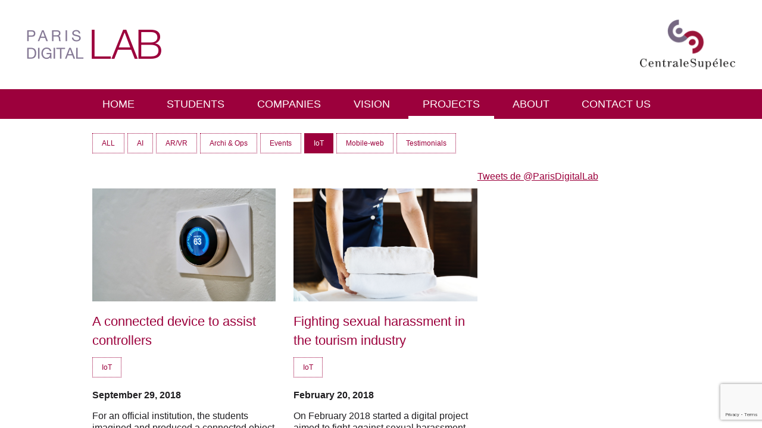

--- FILE ---
content_type: text/html; charset=UTF-8
request_url: https://paris-digital-lab.com/category/iot/
body_size: 5780
content:
<!DOCTYPE html>
<html lang="en-US" class="dty">
<head>
    <meta charset="UTF-8">
    <meta name="viewport" content="width=device-width, initial-scale=1.0, user-scalable=no">
    <title>Paris Digital Lab &middot; IoT</title>

    
    <link rel="stylesheet" href="http://fonts.googleapis.com/css?family=Roboto:300,400,700" type="text/css">
    <link rel="stylesheet" href="https://fonts.googleapis.com/icon?family=Material+Icons">
    <meta name='robots' content='max-image-preview:large' />
	<style>img:is([sizes="auto" i], [sizes^="auto," i]) { contain-intrinsic-size: 3000px 1500px }</style>
	<meta name="dlm-version" content="5.0.15"><link rel="alternate" type="application/rss+xml" title="Paris Digital Lab &raquo; IoT Category Feed" href="https://paris-digital-lab.com/category/iot/feed/" />
<link rel='stylesheet' id='wp-block-library-css' href='https://paris-digital-lab.com/wp-includes/css/dist/block-library/style.min.css?ver=6.7.4' type='text/css' media='all' />
<style id='classic-theme-styles-inline-css' type='text/css'>
/*! This file is auto-generated */
.wp-block-button__link{color:#fff;background-color:#32373c;border-radius:9999px;box-shadow:none;text-decoration:none;padding:calc(.667em + 2px) calc(1.333em + 2px);font-size:1.125em}.wp-block-file__button{background:#32373c;color:#fff;text-decoration:none}
</style>
<style id='global-styles-inline-css' type='text/css'>
:root{--wp--preset--aspect-ratio--square: 1;--wp--preset--aspect-ratio--4-3: 4/3;--wp--preset--aspect-ratio--3-4: 3/4;--wp--preset--aspect-ratio--3-2: 3/2;--wp--preset--aspect-ratio--2-3: 2/3;--wp--preset--aspect-ratio--16-9: 16/9;--wp--preset--aspect-ratio--9-16: 9/16;--wp--preset--color--black: #000000;--wp--preset--color--cyan-bluish-gray: #abb8c3;--wp--preset--color--white: #ffffff;--wp--preset--color--pale-pink: #f78da7;--wp--preset--color--vivid-red: #cf2e2e;--wp--preset--color--luminous-vivid-orange: #ff6900;--wp--preset--color--luminous-vivid-amber: #fcb900;--wp--preset--color--light-green-cyan: #7bdcb5;--wp--preset--color--vivid-green-cyan: #00d084;--wp--preset--color--pale-cyan-blue: #8ed1fc;--wp--preset--color--vivid-cyan-blue: #0693e3;--wp--preset--color--vivid-purple: #9b51e0;--wp--preset--gradient--vivid-cyan-blue-to-vivid-purple: linear-gradient(135deg,rgba(6,147,227,1) 0%,rgb(155,81,224) 100%);--wp--preset--gradient--light-green-cyan-to-vivid-green-cyan: linear-gradient(135deg,rgb(122,220,180) 0%,rgb(0,208,130) 100%);--wp--preset--gradient--luminous-vivid-amber-to-luminous-vivid-orange: linear-gradient(135deg,rgba(252,185,0,1) 0%,rgba(255,105,0,1) 100%);--wp--preset--gradient--luminous-vivid-orange-to-vivid-red: linear-gradient(135deg,rgba(255,105,0,1) 0%,rgb(207,46,46) 100%);--wp--preset--gradient--very-light-gray-to-cyan-bluish-gray: linear-gradient(135deg,rgb(238,238,238) 0%,rgb(169,184,195) 100%);--wp--preset--gradient--cool-to-warm-spectrum: linear-gradient(135deg,rgb(74,234,220) 0%,rgb(151,120,209) 20%,rgb(207,42,186) 40%,rgb(238,44,130) 60%,rgb(251,105,98) 80%,rgb(254,248,76) 100%);--wp--preset--gradient--blush-light-purple: linear-gradient(135deg,rgb(255,206,236) 0%,rgb(152,150,240) 100%);--wp--preset--gradient--blush-bordeaux: linear-gradient(135deg,rgb(254,205,165) 0%,rgb(254,45,45) 50%,rgb(107,0,62) 100%);--wp--preset--gradient--luminous-dusk: linear-gradient(135deg,rgb(255,203,112) 0%,rgb(199,81,192) 50%,rgb(65,88,208) 100%);--wp--preset--gradient--pale-ocean: linear-gradient(135deg,rgb(255,245,203) 0%,rgb(182,227,212) 50%,rgb(51,167,181) 100%);--wp--preset--gradient--electric-grass: linear-gradient(135deg,rgb(202,248,128) 0%,rgb(113,206,126) 100%);--wp--preset--gradient--midnight: linear-gradient(135deg,rgb(2,3,129) 0%,rgb(40,116,252) 100%);--wp--preset--font-size--small: 13px;--wp--preset--font-size--medium: 20px;--wp--preset--font-size--large: 36px;--wp--preset--font-size--x-large: 42px;--wp--preset--spacing--20: 0.44rem;--wp--preset--spacing--30: 0.67rem;--wp--preset--spacing--40: 1rem;--wp--preset--spacing--50: 1.5rem;--wp--preset--spacing--60: 2.25rem;--wp--preset--spacing--70: 3.38rem;--wp--preset--spacing--80: 5.06rem;--wp--preset--shadow--natural: 6px 6px 9px rgba(0, 0, 0, 0.2);--wp--preset--shadow--deep: 12px 12px 50px rgba(0, 0, 0, 0.4);--wp--preset--shadow--sharp: 6px 6px 0px rgba(0, 0, 0, 0.2);--wp--preset--shadow--outlined: 6px 6px 0px -3px rgba(255, 255, 255, 1), 6px 6px rgba(0, 0, 0, 1);--wp--preset--shadow--crisp: 6px 6px 0px rgba(0, 0, 0, 1);}:where(.is-layout-flex){gap: 0.5em;}:where(.is-layout-grid){gap: 0.5em;}body .is-layout-flex{display: flex;}.is-layout-flex{flex-wrap: wrap;align-items: center;}.is-layout-flex > :is(*, div){margin: 0;}body .is-layout-grid{display: grid;}.is-layout-grid > :is(*, div){margin: 0;}:where(.wp-block-columns.is-layout-flex){gap: 2em;}:where(.wp-block-columns.is-layout-grid){gap: 2em;}:where(.wp-block-post-template.is-layout-flex){gap: 1.25em;}:where(.wp-block-post-template.is-layout-grid){gap: 1.25em;}.has-black-color{color: var(--wp--preset--color--black) !important;}.has-cyan-bluish-gray-color{color: var(--wp--preset--color--cyan-bluish-gray) !important;}.has-white-color{color: var(--wp--preset--color--white) !important;}.has-pale-pink-color{color: var(--wp--preset--color--pale-pink) !important;}.has-vivid-red-color{color: var(--wp--preset--color--vivid-red) !important;}.has-luminous-vivid-orange-color{color: var(--wp--preset--color--luminous-vivid-orange) !important;}.has-luminous-vivid-amber-color{color: var(--wp--preset--color--luminous-vivid-amber) !important;}.has-light-green-cyan-color{color: var(--wp--preset--color--light-green-cyan) !important;}.has-vivid-green-cyan-color{color: var(--wp--preset--color--vivid-green-cyan) !important;}.has-pale-cyan-blue-color{color: var(--wp--preset--color--pale-cyan-blue) !important;}.has-vivid-cyan-blue-color{color: var(--wp--preset--color--vivid-cyan-blue) !important;}.has-vivid-purple-color{color: var(--wp--preset--color--vivid-purple) !important;}.has-black-background-color{background-color: var(--wp--preset--color--black) !important;}.has-cyan-bluish-gray-background-color{background-color: var(--wp--preset--color--cyan-bluish-gray) !important;}.has-white-background-color{background-color: var(--wp--preset--color--white) !important;}.has-pale-pink-background-color{background-color: var(--wp--preset--color--pale-pink) !important;}.has-vivid-red-background-color{background-color: var(--wp--preset--color--vivid-red) !important;}.has-luminous-vivid-orange-background-color{background-color: var(--wp--preset--color--luminous-vivid-orange) !important;}.has-luminous-vivid-amber-background-color{background-color: var(--wp--preset--color--luminous-vivid-amber) !important;}.has-light-green-cyan-background-color{background-color: var(--wp--preset--color--light-green-cyan) !important;}.has-vivid-green-cyan-background-color{background-color: var(--wp--preset--color--vivid-green-cyan) !important;}.has-pale-cyan-blue-background-color{background-color: var(--wp--preset--color--pale-cyan-blue) !important;}.has-vivid-cyan-blue-background-color{background-color: var(--wp--preset--color--vivid-cyan-blue) !important;}.has-vivid-purple-background-color{background-color: var(--wp--preset--color--vivid-purple) !important;}.has-black-border-color{border-color: var(--wp--preset--color--black) !important;}.has-cyan-bluish-gray-border-color{border-color: var(--wp--preset--color--cyan-bluish-gray) !important;}.has-white-border-color{border-color: var(--wp--preset--color--white) !important;}.has-pale-pink-border-color{border-color: var(--wp--preset--color--pale-pink) !important;}.has-vivid-red-border-color{border-color: var(--wp--preset--color--vivid-red) !important;}.has-luminous-vivid-orange-border-color{border-color: var(--wp--preset--color--luminous-vivid-orange) !important;}.has-luminous-vivid-amber-border-color{border-color: var(--wp--preset--color--luminous-vivid-amber) !important;}.has-light-green-cyan-border-color{border-color: var(--wp--preset--color--light-green-cyan) !important;}.has-vivid-green-cyan-border-color{border-color: var(--wp--preset--color--vivid-green-cyan) !important;}.has-pale-cyan-blue-border-color{border-color: var(--wp--preset--color--pale-cyan-blue) !important;}.has-vivid-cyan-blue-border-color{border-color: var(--wp--preset--color--vivid-cyan-blue) !important;}.has-vivid-purple-border-color{border-color: var(--wp--preset--color--vivid-purple) !important;}.has-vivid-cyan-blue-to-vivid-purple-gradient-background{background: var(--wp--preset--gradient--vivid-cyan-blue-to-vivid-purple) !important;}.has-light-green-cyan-to-vivid-green-cyan-gradient-background{background: var(--wp--preset--gradient--light-green-cyan-to-vivid-green-cyan) !important;}.has-luminous-vivid-amber-to-luminous-vivid-orange-gradient-background{background: var(--wp--preset--gradient--luminous-vivid-amber-to-luminous-vivid-orange) !important;}.has-luminous-vivid-orange-to-vivid-red-gradient-background{background: var(--wp--preset--gradient--luminous-vivid-orange-to-vivid-red) !important;}.has-very-light-gray-to-cyan-bluish-gray-gradient-background{background: var(--wp--preset--gradient--very-light-gray-to-cyan-bluish-gray) !important;}.has-cool-to-warm-spectrum-gradient-background{background: var(--wp--preset--gradient--cool-to-warm-spectrum) !important;}.has-blush-light-purple-gradient-background{background: var(--wp--preset--gradient--blush-light-purple) !important;}.has-blush-bordeaux-gradient-background{background: var(--wp--preset--gradient--blush-bordeaux) !important;}.has-luminous-dusk-gradient-background{background: var(--wp--preset--gradient--luminous-dusk) !important;}.has-pale-ocean-gradient-background{background: var(--wp--preset--gradient--pale-ocean) !important;}.has-electric-grass-gradient-background{background: var(--wp--preset--gradient--electric-grass) !important;}.has-midnight-gradient-background{background: var(--wp--preset--gradient--midnight) !important;}.has-small-font-size{font-size: var(--wp--preset--font-size--small) !important;}.has-medium-font-size{font-size: var(--wp--preset--font-size--medium) !important;}.has-large-font-size{font-size: var(--wp--preset--font-size--large) !important;}.has-x-large-font-size{font-size: var(--wp--preset--font-size--x-large) !important;}
:where(.wp-block-post-template.is-layout-flex){gap: 1.25em;}:where(.wp-block-post-template.is-layout-grid){gap: 1.25em;}
:where(.wp-block-columns.is-layout-flex){gap: 2em;}:where(.wp-block-columns.is-layout-grid){gap: 2em;}
:root :where(.wp-block-pullquote){font-size: 1.5em;line-height: 1.6;}
</style>
<link rel='stylesheet' id='contact-form-7-css' href='https://paris-digital-lab.com/wp-content/plugins/contact-form-7/includes/css/styles.css?ver=6.0.1' type='text/css' media='all' />
<link rel='stylesheet' id='style-vendor-css' href='https://paris-digital-lab.com/wp-content/themes/digitaltechyear/styles/vendor.min.css?ver=6.7.4' type='text/css' media='all' />
<link rel='stylesheet' id='style-index-css' href='https://paris-digital-lab.com/wp-content/themes/digitaltechyear/styles/index.min.css?ver=6.7.4' type='text/css' media='all' />
<link rel='stylesheet' id='colorbox-css' href='https://paris-digital-lab.com/wp-content/plugins/lightbox-gallery/colorbox/example1/colorbox.css?ver=6.7.4' type='text/css' media='all' />
<script type="text/javascript" src="https://paris-digital-lab.com/wp-includes/js/jquery/jquery.min.js?ver=3.7.1" id="jquery-core-js"></script>
<script type="text/javascript" src="https://paris-digital-lab.com/wp-includes/js/jquery/jquery-migrate.min.js?ver=3.4.1" id="jquery-migrate-js"></script>
<link rel="https://api.w.org/" href="https://paris-digital-lab.com/wp-json/" /><link rel="alternate" title="JSON" type="application/json" href="https://paris-digital-lab.com/wp-json/wp/v2/categories/11" /><link rel="EditURI" type="application/rsd+xml" title="RSD" href="https://paris-digital-lab.com/xmlrpc.php?rsd" />
<meta name="generator" content="WordPress 6.7.4" />
</head>
<body class="archive category category-iot category-11">
  <div class="mdl-layout mdl-js-layout mdl-layout--fixed-header">
        <header class="mdl-layout__header mdl-layout__header--scroll dty-header">
        <div class="mdl-layout__header-row dty-logo-row">
            <h1 class="dty-logo-left"><a href="https://paris-digital-lab.com">Paris Digital Lab</a></h1>
            <div class="dty-logo-right"><a href="http://www.centralesupelec.fr">CentraleSupélec</a></div>
        </div>
        <div class="mdl-layout__header-row dty-navigation-row">
            <nav class="mdl-navigation">
              <a class="mdl-navigation__link  mdl-js-ripple-effect" href="https://paris-digital-lab.com/">Home<span class="mdl-ripple"></span></a><a class="mdl-navigation__link  mdl-js-ripple-effect" href="https://paris-digital-lab.com/students/">Students<span class="mdl-ripple"></span></a><a class="mdl-navigation__link  mdl-js-ripple-effect" href="https://paris-digital-lab.com/companies/">Companies<span class="mdl-ripple"></span></a><a class="mdl-navigation__link  mdl-js-ripple-effect" href="https://paris-digital-lab.com/vision/">Vision<span class="mdl-ripple"></span></a><a class="mdl-navigation__link is-active mdl-js-ripple-effect" href="https://paris-digital-lab.com/what-s-up/">Projects<span class="mdl-ripple"></span></a><a class="mdl-navigation__link  mdl-js-ripple-effect" href="https://paris-digital-lab.com/about/">About<span class="mdl-ripple"></span></a><a class="mdl-navigation__link  mdl-js-ripple-effect" href="https://paris-digital-lab.com/contact-us/">Contact us<span class="mdl-ripple"></span></a>            </nav>
        </div>
    </header>
    <div class="mdl-layout__drawer">
        <nav class="mdl-navigation">
          <a class="mdl-navigation__link  mdl-js-ripple-effect" href="https://paris-digital-lab.com/">Home<span class="mdl-ripple"></span></a><a class="mdl-navigation__link  mdl-js-ripple-effect" href="https://paris-digital-lab.com/students/">Students<span class="mdl-ripple"></span></a><a class="mdl-navigation__link  mdl-js-ripple-effect" href="https://paris-digital-lab.com/companies/">Companies<span class="mdl-ripple"></span></a><a class="mdl-navigation__link  mdl-js-ripple-effect" href="https://paris-digital-lab.com/vision/">Vision<span class="mdl-ripple"></span></a><a class="mdl-navigation__link is-active mdl-js-ripple-effect" href="https://paris-digital-lab.com/what-s-up/">Projects<span class="mdl-ripple"></span></a><a class="mdl-navigation__link  mdl-js-ripple-effect" href="https://paris-digital-lab.com/about/">About<span class="mdl-ripple"></span></a><a class="mdl-navigation__link  mdl-js-ripple-effect" href="https://paris-digital-lab.com/contact-us/">Contact us<span class="mdl-ripple"></span></a>        </nav>
    </div>
    <main class="mdl-layout__content">
<div class="wrapper">
<ul class="post-categories post-categories-menu">
  <li class="cat-item-all "><a href="https://paris-digital-lab.com/what-s-up/">ALL</a></li>
  	<li class="cat-item cat-item-10"><a href="https://paris-digital-lab.com/category/ai/">AI</a>
</li>
	<li class="cat-item cat-item-12"><a href="https://paris-digital-lab.com/category/ar-vr/">AR/VR</a>
</li>
	<li class="cat-item cat-item-14"><a href="https://paris-digital-lab.com/category/archi-ops/">Archi &amp; Ops</a>
</li>
	<li class="cat-item cat-item-8"><a href="https://paris-digital-lab.com/category/events/">Events</a>
</li>
	<li class="cat-item cat-item-11 current-cat"><a aria-current="page" href="https://paris-digital-lab.com/category/iot/">IoT</a>
</li>
	<li class="cat-item cat-item-13"><a href="https://paris-digital-lab.com/category/mobileweb/">Mobile-web</a>
</li>
	<li class="cat-item cat-item-6"><a href="https://paris-digital-lab.com/category/testimonials/">Testimonials</a>
</li>
</ul>
  <div class="mdl-grid mdl-grid--no-spacing">
    <div class="mdl-cell mdl-cell--8-col mdl-cell--12-col-tablet">
      <div class="mdl-grid mdl-grid--no-spacing posts-list">

              <div class="mdl-cell mdl-cell--6-col mdl-cell--4-col-tablet mdl-cell--12-col-phone post">
                      <a href="https://paris-digital-lab.com/a-connected-device-to-assist-controllers/" class="thumbnail">
              <div class="thumbnail-img" style="background-image:url(https://paris-digital-lab.com/wp-content/uploads/2019/03/control.jpg)"></div>
            </a>
                    <h2><a href="https://paris-digital-lab.com/a-connected-device-to-assist-controllers/">A connected device to assist controllers</a></h2>
          <div class="meta">
            <ul class="post-categories">
	<li><a href="https://paris-digital-lab.com/category/iot/" rel="category tag">IoT</a></li></ul>            <div class="date">September 29, 2018</div>
          </div>
          <p>For an official institution, the students imagined and produced a connected object design for 1000+ agents of control in real situation.</p>
          <a href="https://paris-digital-lab.com/a-connected-device-to-assist-controllers/" class="mdl-button mdl-js-button mdl-js-ripple-effect more">Read more</a>
        </div>
              <div class="mdl-cell mdl-cell--6-col mdl-cell--4-col-tablet mdl-cell--12-col-phone post">
                      <a href="https://paris-digital-lab.com/fighting-sexual-harassment-in-the-tourism-industry/" class="thumbnail">
              <div class="thumbnail-img" style="background-image:url(https://paris-digital-lab.com/wp-content/uploads/2019/03/harassment.jpg)"></div>
            </a>
                    <h2><a href="https://paris-digital-lab.com/fighting-sexual-harassment-in-the-tourism-industry/">Fighting sexual harassment in the tourism industry</a></h2>
          <div class="meta">
            <ul class="post-categories">
	<li><a href="https://paris-digital-lab.com/category/iot/" rel="category tag">IoT</a></li></ul>            <div class="date">February 20, 2018</div>
          </div>
          <p>On February 2018 started a digital project aimed to fight against sexual harassment. Actually, a research in the tourism industry showed that 60% of staff has already went through sexual harassment.</p>
          <a href="https://paris-digital-lab.com/fighting-sexual-harassment-in-the-tourism-industry/" class="mdl-button mdl-js-button mdl-js-ripple-effect more">Read more</a>
        </div>
              <div class="mdl-cell mdl-cell--6-col mdl-cell--4-col-tablet mdl-cell--12-col-phone post">
                      <a href="https://paris-digital-lab.com/a-connected-meter-for-merchants/" class="thumbnail">
              <div class="thumbnail-img" style="background-image:url(https://paris-digital-lab.com/wp-content/uploads/2019/03/meter.png)"></div>
            </a>
                    <h2><a href="https://paris-digital-lab.com/a-connected-meter-for-merchants/">A connected meter for merchants</a></h2>
          <div class="meta">
            <ul class="post-categories">
	<li><a href="https://paris-digital-lab.com/category/iot/" rel="category tag">IoT</a></li></ul>            <div class="date">September 18, 2017</div>
          </div>
          <p>In order to reduce the costs of the fiduciary sector, Groupe BPCE wishes to facilitate the cash deposit for merchants using a connected meter.</p>
          <a href="https://paris-digital-lab.com/a-connected-meter-for-merchants/" class="mdl-button mdl-js-button mdl-js-ripple-effect more">Read more</a>
        </div>
              <div class="mdl-cell mdl-cell--6-col mdl-cell--4-col-tablet mdl-cell--12-col-phone post">
                      <a href="https://paris-digital-lab.com/students-present-their-mvp-with-air-liquide-at-fujitsu-world-tour-2016/" class="thumbnail">
              <div class="thumbnail-img" style="background-image:url(https://paris-digital-lab.com/wp-content/uploads/2016/10/Air-Liquide.jpg)"></div>
            </a>
                    <h2><a href="https://paris-digital-lab.com/students-present-their-mvp-with-air-liquide-at-fujitsu-world-tour-2016/">Students present their MVP with Air Liquide at Fujitsu World Tour 2016</a></h2>
          <div class="meta">
            <ul class="post-categories">
	<li><a href="https://paris-digital-lab.com/category/ar-vr/" rel="category tag">AR/VR</a></li>
	<li><a href="https://paris-digital-lab.com/category/events/" rel="category tag">Events</a></li>
	<li><a href="https://paris-digital-lab.com/category/iot/" rel="category tag">IoT</a></li></ul>            <div class="date">June 9, 2016</div>
          </div>
          <p>The students who realized the 1st project with Air Liquide developed a great app using augmented reality with Fujitsu glasses, that was presented at the Fujitsu World Tour 2016.</p>
          <a href="https://paris-digital-lab.com/students-present-their-mvp-with-air-liquide-at-fujitsu-world-tour-2016/" class="mdl-button mdl-js-button mdl-js-ripple-effect more">Read more</a>
        </div>
            </div>
      
	<nav class="navigation pagination" aria-label=" ">
		<h2 class="screen-reader-text"> </h2>
		<div class="nav-links"><span aria-current="page" class="page-numbers current">1</span>
<a class="page-numbers" href="https://paris-digital-lab.com/category/iot/page/2/">2</a>
<a class="next page-numbers" href="https://paris-digital-lab.com/category/iot/page/2/">Next page</a></div>
	</nav>
      </div>
  <div class="mdl-cell mdl-cell--4-col mdl-cell--hide-tablet mdl-cell--hide-phone">
    <a class="twitter-timeline" data-dnt="true" href="https://twitter.com/ParisDigitalLab" data-widget-id="716990278620549120">Tweets de @ParisDigitalLab</a>
  </div>
  </div>
  <footer class="mdl-mini-footer footer-main wrapper">
      <ul class="mdl-mini-footer__link-list">
        <li><a href="https://paris-digital-lab.com/">Home</a></li><li><a href="https://paris-digital-lab.com/students/">Students</a></li><li><a href="https://paris-digital-lab.com/companies/">Companies</a></li><li><a href="https://paris-digital-lab.com/vision/">Vision</a></li><li><a href="https://paris-digital-lab.com/what-s-up/">Projects</a></li><li><a href="https://paris-digital-lab.com/about/">About</a></li><li><a href="https://paris-digital-lab.com/contact-us/">Contact us</a></li>      </ul>
  </footer>
  <footer class="mdl-mini-footer footer-second wrapper">
      <div class="mdl-mini-footer__left-section">
        <a class="mdl-mini-footer__social-btn social-btn social-btn__linkedin" href="https://www.linkedin.com/company/cs-paris-digital-lab"><span class="visuallyhidden">Linkedin</span></a>
        <a class="mdl-mini-footer__social-btn social-btn social-btn__twitter" href="https://twitter.com/parisdigitallab"><span class="visuallyhidden">Twitter</span></a>
      </div>
      <div class="mdl-mini-footer__right-section">
        <ul class="mdl-mini-footer__link-list">
          <li><a href="https://paris-digital-lab.com/legal/">Legal</a></li>        </ul>
    </div>
  </footer>
</main>
</div>
<script type="text/javascript" src="https://paris-digital-lab.com/wp-includes/js/dist/hooks.min.js?ver=4d63a3d491d11ffd8ac6" id="wp-hooks-js"></script>
<script type="text/javascript" src="https://paris-digital-lab.com/wp-includes/js/dist/i18n.min.js?ver=5e580eb46a90c2b997e6" id="wp-i18n-js"></script>
<script type="text/javascript" id="wp-i18n-js-after">
/* <![CDATA[ */
wp.i18n.setLocaleData( { 'text direction\u0004ltr': [ 'ltr' ] } );
/* ]]> */
</script>
<script type="text/javascript" src="https://paris-digital-lab.com/wp-content/plugins/contact-form-7/includes/swv/js/index.js?ver=6.0.1" id="swv-js"></script>
<script type="text/javascript" id="contact-form-7-js-before">
/* <![CDATA[ */
var wpcf7 = {
    "api": {
        "root": "https:\/\/paris-digital-lab.com\/wp-json\/",
        "namespace": "contact-form-7\/v1"
    }
};
/* ]]> */
</script>
<script type="text/javascript" src="https://paris-digital-lab.com/wp-content/plugins/contact-form-7/includes/js/index.js?ver=6.0.1" id="contact-form-7-js"></script>
<script type="text/javascript" id="dlm-xhr-js-extra">
/* <![CDATA[ */
var dlmXHRtranslations = {"error":"An error occurred while trying to download the file. Please try again.","not_found":"Download does not exist.","no_file_path":"No file path defined.","no_file_paths":"No file paths defined.","filetype":"Download is not allowed for this file type.","file_access_denied":"Access denied to this file.","access_denied":"Access denied. You do not have permission to download this file.","security_error":"Something is wrong with the file path.","file_not_found":"File not found."};
/* ]]> */
</script>
<script type="text/javascript" id="dlm-xhr-js-before">
/* <![CDATA[ */
const dlmXHR = {"xhr_links":{"class":["download-link","download-button"]},"prevent_duplicates":true,"ajaxUrl":"https:\/\/paris-digital-lab.com\/wp-admin\/admin-ajax.php"}; dlmXHRinstance = {}; const dlmXHRGlobalLinks = "http://paris-digital-lab.com/download/"; const dlmNonXHRGlobalLinks = []; dlmXHRgif = "https://paris-digital-lab.com/wp-includes/images/spinner.gif"; const dlmXHRProgress = "1"
/* ]]> */
</script>
<script type="text/javascript" src="https://paris-digital-lab.com/wp-content/plugins/download-monitor/assets/js/dlm-xhr.min.js?ver=5.0.15" id="dlm-xhr-js"></script>
<script type="text/javascript" id="dlm-xhr-js-after">
/* <![CDATA[ */
document.addEventListener("dlm-xhr-modal-data", function(event) { if ("undefined" !== typeof event.detail.headers["x-dlm-tc-required"]) { event.detail.data["action"] = "dlm_terms_conditions_modal"; event.detail.data["dlm_modal_response"] = "true"; }});
document.addEventListener("dlm-xhr-modal-data", function(event) {if ("undefined" !== typeof event.detail.headers["x-dlm-members-locked"]) {event.detail.data["action"] = "dlm_members_conditions_modal";event.detail.data["dlm_modal_response"] = "true";event.detail.data["dlm_members_form_redirect"] = "https://paris-digital-lab.com/category/iot/";}});
/* ]]> */
</script>
<script type="text/javascript" src="https://paris-digital-lab.com/wp-content/themes/digitaltechyear/scripts/vendor.min.js?ver=1.0.0" id="script-vendor-js"></script>
<script type="text/javascript" src="https://paris-digital-lab.com/wp-content/themes/digitaltechyear/scripts/index.js?ver=1.0.0" id="script-index-js"></script>
<script type="text/javascript" src="https://www.google.com/recaptcha/api.js?render=6LedUAIhAAAAADodee1jIHO0hS61PAtcukAjFbF0&amp;ver=3.0" id="google-recaptcha-js"></script>
<script type="text/javascript" src="https://paris-digital-lab.com/wp-includes/js/dist/vendor/wp-polyfill.min.js?ver=3.15.0" id="wp-polyfill-js"></script>
<script type="text/javascript" id="wpcf7-recaptcha-js-before">
/* <![CDATA[ */
var wpcf7_recaptcha = {
    "sitekey": "6LedUAIhAAAAADodee1jIHO0hS61PAtcukAjFbF0",
    "actions": {
        "homepage": "homepage",
        "contactform": "contactform"
    }
};
/* ]]> */
</script>
<script type="text/javascript" src="https://paris-digital-lab.com/wp-content/plugins/contact-form-7/modules/recaptcha/index.js?ver=6.0.1" id="wpcf7-recaptcha-js"></script>
<script type="text/javascript">
	var _gaq = _gaq || [];
    _gaq.push(['_setAccount', 'UA-76162709-1']);
    _gaq.push(['_setAllowLinker', true]);
    _gaq.push(['_trackPageview']);

	(function() {
	    var ga = document.createElement('script'); ga.type = 'text/javascript'; ga.async = true;
	    ga.src = ('https:' == document.location.protocol ? 'https://ssl' : 'http://www') + '.google-analytics.com/ga.js';
	    var s = document.getElementsByTagName('script')[0]; s.parentNode.insertBefore(ga, s);
	})();
</script>
</body>
</html>


--- FILE ---
content_type: text/html; charset=utf-8
request_url: https://www.google.com/recaptcha/api2/anchor?ar=1&k=6LedUAIhAAAAADodee1jIHO0hS61PAtcukAjFbF0&co=aHR0cHM6Ly9wYXJpcy1kaWdpdGFsLWxhYi5jb206NDQz&hl=en&v=PoyoqOPhxBO7pBk68S4YbpHZ&size=invisible&anchor-ms=20000&execute-ms=30000&cb=he6u18lsivl
body_size: 48420
content:
<!DOCTYPE HTML><html dir="ltr" lang="en"><head><meta http-equiv="Content-Type" content="text/html; charset=UTF-8">
<meta http-equiv="X-UA-Compatible" content="IE=edge">
<title>reCAPTCHA</title>
<style type="text/css">
/* cyrillic-ext */
@font-face {
  font-family: 'Roboto';
  font-style: normal;
  font-weight: 400;
  font-stretch: 100%;
  src: url(//fonts.gstatic.com/s/roboto/v48/KFO7CnqEu92Fr1ME7kSn66aGLdTylUAMa3GUBHMdazTgWw.woff2) format('woff2');
  unicode-range: U+0460-052F, U+1C80-1C8A, U+20B4, U+2DE0-2DFF, U+A640-A69F, U+FE2E-FE2F;
}
/* cyrillic */
@font-face {
  font-family: 'Roboto';
  font-style: normal;
  font-weight: 400;
  font-stretch: 100%;
  src: url(//fonts.gstatic.com/s/roboto/v48/KFO7CnqEu92Fr1ME7kSn66aGLdTylUAMa3iUBHMdazTgWw.woff2) format('woff2');
  unicode-range: U+0301, U+0400-045F, U+0490-0491, U+04B0-04B1, U+2116;
}
/* greek-ext */
@font-face {
  font-family: 'Roboto';
  font-style: normal;
  font-weight: 400;
  font-stretch: 100%;
  src: url(//fonts.gstatic.com/s/roboto/v48/KFO7CnqEu92Fr1ME7kSn66aGLdTylUAMa3CUBHMdazTgWw.woff2) format('woff2');
  unicode-range: U+1F00-1FFF;
}
/* greek */
@font-face {
  font-family: 'Roboto';
  font-style: normal;
  font-weight: 400;
  font-stretch: 100%;
  src: url(//fonts.gstatic.com/s/roboto/v48/KFO7CnqEu92Fr1ME7kSn66aGLdTylUAMa3-UBHMdazTgWw.woff2) format('woff2');
  unicode-range: U+0370-0377, U+037A-037F, U+0384-038A, U+038C, U+038E-03A1, U+03A3-03FF;
}
/* math */
@font-face {
  font-family: 'Roboto';
  font-style: normal;
  font-weight: 400;
  font-stretch: 100%;
  src: url(//fonts.gstatic.com/s/roboto/v48/KFO7CnqEu92Fr1ME7kSn66aGLdTylUAMawCUBHMdazTgWw.woff2) format('woff2');
  unicode-range: U+0302-0303, U+0305, U+0307-0308, U+0310, U+0312, U+0315, U+031A, U+0326-0327, U+032C, U+032F-0330, U+0332-0333, U+0338, U+033A, U+0346, U+034D, U+0391-03A1, U+03A3-03A9, U+03B1-03C9, U+03D1, U+03D5-03D6, U+03F0-03F1, U+03F4-03F5, U+2016-2017, U+2034-2038, U+203C, U+2040, U+2043, U+2047, U+2050, U+2057, U+205F, U+2070-2071, U+2074-208E, U+2090-209C, U+20D0-20DC, U+20E1, U+20E5-20EF, U+2100-2112, U+2114-2115, U+2117-2121, U+2123-214F, U+2190, U+2192, U+2194-21AE, U+21B0-21E5, U+21F1-21F2, U+21F4-2211, U+2213-2214, U+2216-22FF, U+2308-230B, U+2310, U+2319, U+231C-2321, U+2336-237A, U+237C, U+2395, U+239B-23B7, U+23D0, U+23DC-23E1, U+2474-2475, U+25AF, U+25B3, U+25B7, U+25BD, U+25C1, U+25CA, U+25CC, U+25FB, U+266D-266F, U+27C0-27FF, U+2900-2AFF, U+2B0E-2B11, U+2B30-2B4C, U+2BFE, U+3030, U+FF5B, U+FF5D, U+1D400-1D7FF, U+1EE00-1EEFF;
}
/* symbols */
@font-face {
  font-family: 'Roboto';
  font-style: normal;
  font-weight: 400;
  font-stretch: 100%;
  src: url(//fonts.gstatic.com/s/roboto/v48/KFO7CnqEu92Fr1ME7kSn66aGLdTylUAMaxKUBHMdazTgWw.woff2) format('woff2');
  unicode-range: U+0001-000C, U+000E-001F, U+007F-009F, U+20DD-20E0, U+20E2-20E4, U+2150-218F, U+2190, U+2192, U+2194-2199, U+21AF, U+21E6-21F0, U+21F3, U+2218-2219, U+2299, U+22C4-22C6, U+2300-243F, U+2440-244A, U+2460-24FF, U+25A0-27BF, U+2800-28FF, U+2921-2922, U+2981, U+29BF, U+29EB, U+2B00-2BFF, U+4DC0-4DFF, U+FFF9-FFFB, U+10140-1018E, U+10190-1019C, U+101A0, U+101D0-101FD, U+102E0-102FB, U+10E60-10E7E, U+1D2C0-1D2D3, U+1D2E0-1D37F, U+1F000-1F0FF, U+1F100-1F1AD, U+1F1E6-1F1FF, U+1F30D-1F30F, U+1F315, U+1F31C, U+1F31E, U+1F320-1F32C, U+1F336, U+1F378, U+1F37D, U+1F382, U+1F393-1F39F, U+1F3A7-1F3A8, U+1F3AC-1F3AF, U+1F3C2, U+1F3C4-1F3C6, U+1F3CA-1F3CE, U+1F3D4-1F3E0, U+1F3ED, U+1F3F1-1F3F3, U+1F3F5-1F3F7, U+1F408, U+1F415, U+1F41F, U+1F426, U+1F43F, U+1F441-1F442, U+1F444, U+1F446-1F449, U+1F44C-1F44E, U+1F453, U+1F46A, U+1F47D, U+1F4A3, U+1F4B0, U+1F4B3, U+1F4B9, U+1F4BB, U+1F4BF, U+1F4C8-1F4CB, U+1F4D6, U+1F4DA, U+1F4DF, U+1F4E3-1F4E6, U+1F4EA-1F4ED, U+1F4F7, U+1F4F9-1F4FB, U+1F4FD-1F4FE, U+1F503, U+1F507-1F50B, U+1F50D, U+1F512-1F513, U+1F53E-1F54A, U+1F54F-1F5FA, U+1F610, U+1F650-1F67F, U+1F687, U+1F68D, U+1F691, U+1F694, U+1F698, U+1F6AD, U+1F6B2, U+1F6B9-1F6BA, U+1F6BC, U+1F6C6-1F6CF, U+1F6D3-1F6D7, U+1F6E0-1F6EA, U+1F6F0-1F6F3, U+1F6F7-1F6FC, U+1F700-1F7FF, U+1F800-1F80B, U+1F810-1F847, U+1F850-1F859, U+1F860-1F887, U+1F890-1F8AD, U+1F8B0-1F8BB, U+1F8C0-1F8C1, U+1F900-1F90B, U+1F93B, U+1F946, U+1F984, U+1F996, U+1F9E9, U+1FA00-1FA6F, U+1FA70-1FA7C, U+1FA80-1FA89, U+1FA8F-1FAC6, U+1FACE-1FADC, U+1FADF-1FAE9, U+1FAF0-1FAF8, U+1FB00-1FBFF;
}
/* vietnamese */
@font-face {
  font-family: 'Roboto';
  font-style: normal;
  font-weight: 400;
  font-stretch: 100%;
  src: url(//fonts.gstatic.com/s/roboto/v48/KFO7CnqEu92Fr1ME7kSn66aGLdTylUAMa3OUBHMdazTgWw.woff2) format('woff2');
  unicode-range: U+0102-0103, U+0110-0111, U+0128-0129, U+0168-0169, U+01A0-01A1, U+01AF-01B0, U+0300-0301, U+0303-0304, U+0308-0309, U+0323, U+0329, U+1EA0-1EF9, U+20AB;
}
/* latin-ext */
@font-face {
  font-family: 'Roboto';
  font-style: normal;
  font-weight: 400;
  font-stretch: 100%;
  src: url(//fonts.gstatic.com/s/roboto/v48/KFO7CnqEu92Fr1ME7kSn66aGLdTylUAMa3KUBHMdazTgWw.woff2) format('woff2');
  unicode-range: U+0100-02BA, U+02BD-02C5, U+02C7-02CC, U+02CE-02D7, U+02DD-02FF, U+0304, U+0308, U+0329, U+1D00-1DBF, U+1E00-1E9F, U+1EF2-1EFF, U+2020, U+20A0-20AB, U+20AD-20C0, U+2113, U+2C60-2C7F, U+A720-A7FF;
}
/* latin */
@font-face {
  font-family: 'Roboto';
  font-style: normal;
  font-weight: 400;
  font-stretch: 100%;
  src: url(//fonts.gstatic.com/s/roboto/v48/KFO7CnqEu92Fr1ME7kSn66aGLdTylUAMa3yUBHMdazQ.woff2) format('woff2');
  unicode-range: U+0000-00FF, U+0131, U+0152-0153, U+02BB-02BC, U+02C6, U+02DA, U+02DC, U+0304, U+0308, U+0329, U+2000-206F, U+20AC, U+2122, U+2191, U+2193, U+2212, U+2215, U+FEFF, U+FFFD;
}
/* cyrillic-ext */
@font-face {
  font-family: 'Roboto';
  font-style: normal;
  font-weight: 500;
  font-stretch: 100%;
  src: url(//fonts.gstatic.com/s/roboto/v48/KFO7CnqEu92Fr1ME7kSn66aGLdTylUAMa3GUBHMdazTgWw.woff2) format('woff2');
  unicode-range: U+0460-052F, U+1C80-1C8A, U+20B4, U+2DE0-2DFF, U+A640-A69F, U+FE2E-FE2F;
}
/* cyrillic */
@font-face {
  font-family: 'Roboto';
  font-style: normal;
  font-weight: 500;
  font-stretch: 100%;
  src: url(//fonts.gstatic.com/s/roboto/v48/KFO7CnqEu92Fr1ME7kSn66aGLdTylUAMa3iUBHMdazTgWw.woff2) format('woff2');
  unicode-range: U+0301, U+0400-045F, U+0490-0491, U+04B0-04B1, U+2116;
}
/* greek-ext */
@font-face {
  font-family: 'Roboto';
  font-style: normal;
  font-weight: 500;
  font-stretch: 100%;
  src: url(//fonts.gstatic.com/s/roboto/v48/KFO7CnqEu92Fr1ME7kSn66aGLdTylUAMa3CUBHMdazTgWw.woff2) format('woff2');
  unicode-range: U+1F00-1FFF;
}
/* greek */
@font-face {
  font-family: 'Roboto';
  font-style: normal;
  font-weight: 500;
  font-stretch: 100%;
  src: url(//fonts.gstatic.com/s/roboto/v48/KFO7CnqEu92Fr1ME7kSn66aGLdTylUAMa3-UBHMdazTgWw.woff2) format('woff2');
  unicode-range: U+0370-0377, U+037A-037F, U+0384-038A, U+038C, U+038E-03A1, U+03A3-03FF;
}
/* math */
@font-face {
  font-family: 'Roboto';
  font-style: normal;
  font-weight: 500;
  font-stretch: 100%;
  src: url(//fonts.gstatic.com/s/roboto/v48/KFO7CnqEu92Fr1ME7kSn66aGLdTylUAMawCUBHMdazTgWw.woff2) format('woff2');
  unicode-range: U+0302-0303, U+0305, U+0307-0308, U+0310, U+0312, U+0315, U+031A, U+0326-0327, U+032C, U+032F-0330, U+0332-0333, U+0338, U+033A, U+0346, U+034D, U+0391-03A1, U+03A3-03A9, U+03B1-03C9, U+03D1, U+03D5-03D6, U+03F0-03F1, U+03F4-03F5, U+2016-2017, U+2034-2038, U+203C, U+2040, U+2043, U+2047, U+2050, U+2057, U+205F, U+2070-2071, U+2074-208E, U+2090-209C, U+20D0-20DC, U+20E1, U+20E5-20EF, U+2100-2112, U+2114-2115, U+2117-2121, U+2123-214F, U+2190, U+2192, U+2194-21AE, U+21B0-21E5, U+21F1-21F2, U+21F4-2211, U+2213-2214, U+2216-22FF, U+2308-230B, U+2310, U+2319, U+231C-2321, U+2336-237A, U+237C, U+2395, U+239B-23B7, U+23D0, U+23DC-23E1, U+2474-2475, U+25AF, U+25B3, U+25B7, U+25BD, U+25C1, U+25CA, U+25CC, U+25FB, U+266D-266F, U+27C0-27FF, U+2900-2AFF, U+2B0E-2B11, U+2B30-2B4C, U+2BFE, U+3030, U+FF5B, U+FF5D, U+1D400-1D7FF, U+1EE00-1EEFF;
}
/* symbols */
@font-face {
  font-family: 'Roboto';
  font-style: normal;
  font-weight: 500;
  font-stretch: 100%;
  src: url(//fonts.gstatic.com/s/roboto/v48/KFO7CnqEu92Fr1ME7kSn66aGLdTylUAMaxKUBHMdazTgWw.woff2) format('woff2');
  unicode-range: U+0001-000C, U+000E-001F, U+007F-009F, U+20DD-20E0, U+20E2-20E4, U+2150-218F, U+2190, U+2192, U+2194-2199, U+21AF, U+21E6-21F0, U+21F3, U+2218-2219, U+2299, U+22C4-22C6, U+2300-243F, U+2440-244A, U+2460-24FF, U+25A0-27BF, U+2800-28FF, U+2921-2922, U+2981, U+29BF, U+29EB, U+2B00-2BFF, U+4DC0-4DFF, U+FFF9-FFFB, U+10140-1018E, U+10190-1019C, U+101A0, U+101D0-101FD, U+102E0-102FB, U+10E60-10E7E, U+1D2C0-1D2D3, U+1D2E0-1D37F, U+1F000-1F0FF, U+1F100-1F1AD, U+1F1E6-1F1FF, U+1F30D-1F30F, U+1F315, U+1F31C, U+1F31E, U+1F320-1F32C, U+1F336, U+1F378, U+1F37D, U+1F382, U+1F393-1F39F, U+1F3A7-1F3A8, U+1F3AC-1F3AF, U+1F3C2, U+1F3C4-1F3C6, U+1F3CA-1F3CE, U+1F3D4-1F3E0, U+1F3ED, U+1F3F1-1F3F3, U+1F3F5-1F3F7, U+1F408, U+1F415, U+1F41F, U+1F426, U+1F43F, U+1F441-1F442, U+1F444, U+1F446-1F449, U+1F44C-1F44E, U+1F453, U+1F46A, U+1F47D, U+1F4A3, U+1F4B0, U+1F4B3, U+1F4B9, U+1F4BB, U+1F4BF, U+1F4C8-1F4CB, U+1F4D6, U+1F4DA, U+1F4DF, U+1F4E3-1F4E6, U+1F4EA-1F4ED, U+1F4F7, U+1F4F9-1F4FB, U+1F4FD-1F4FE, U+1F503, U+1F507-1F50B, U+1F50D, U+1F512-1F513, U+1F53E-1F54A, U+1F54F-1F5FA, U+1F610, U+1F650-1F67F, U+1F687, U+1F68D, U+1F691, U+1F694, U+1F698, U+1F6AD, U+1F6B2, U+1F6B9-1F6BA, U+1F6BC, U+1F6C6-1F6CF, U+1F6D3-1F6D7, U+1F6E0-1F6EA, U+1F6F0-1F6F3, U+1F6F7-1F6FC, U+1F700-1F7FF, U+1F800-1F80B, U+1F810-1F847, U+1F850-1F859, U+1F860-1F887, U+1F890-1F8AD, U+1F8B0-1F8BB, U+1F8C0-1F8C1, U+1F900-1F90B, U+1F93B, U+1F946, U+1F984, U+1F996, U+1F9E9, U+1FA00-1FA6F, U+1FA70-1FA7C, U+1FA80-1FA89, U+1FA8F-1FAC6, U+1FACE-1FADC, U+1FADF-1FAE9, U+1FAF0-1FAF8, U+1FB00-1FBFF;
}
/* vietnamese */
@font-face {
  font-family: 'Roboto';
  font-style: normal;
  font-weight: 500;
  font-stretch: 100%;
  src: url(//fonts.gstatic.com/s/roboto/v48/KFO7CnqEu92Fr1ME7kSn66aGLdTylUAMa3OUBHMdazTgWw.woff2) format('woff2');
  unicode-range: U+0102-0103, U+0110-0111, U+0128-0129, U+0168-0169, U+01A0-01A1, U+01AF-01B0, U+0300-0301, U+0303-0304, U+0308-0309, U+0323, U+0329, U+1EA0-1EF9, U+20AB;
}
/* latin-ext */
@font-face {
  font-family: 'Roboto';
  font-style: normal;
  font-weight: 500;
  font-stretch: 100%;
  src: url(//fonts.gstatic.com/s/roboto/v48/KFO7CnqEu92Fr1ME7kSn66aGLdTylUAMa3KUBHMdazTgWw.woff2) format('woff2');
  unicode-range: U+0100-02BA, U+02BD-02C5, U+02C7-02CC, U+02CE-02D7, U+02DD-02FF, U+0304, U+0308, U+0329, U+1D00-1DBF, U+1E00-1E9F, U+1EF2-1EFF, U+2020, U+20A0-20AB, U+20AD-20C0, U+2113, U+2C60-2C7F, U+A720-A7FF;
}
/* latin */
@font-face {
  font-family: 'Roboto';
  font-style: normal;
  font-weight: 500;
  font-stretch: 100%;
  src: url(//fonts.gstatic.com/s/roboto/v48/KFO7CnqEu92Fr1ME7kSn66aGLdTylUAMa3yUBHMdazQ.woff2) format('woff2');
  unicode-range: U+0000-00FF, U+0131, U+0152-0153, U+02BB-02BC, U+02C6, U+02DA, U+02DC, U+0304, U+0308, U+0329, U+2000-206F, U+20AC, U+2122, U+2191, U+2193, U+2212, U+2215, U+FEFF, U+FFFD;
}
/* cyrillic-ext */
@font-face {
  font-family: 'Roboto';
  font-style: normal;
  font-weight: 900;
  font-stretch: 100%;
  src: url(//fonts.gstatic.com/s/roboto/v48/KFO7CnqEu92Fr1ME7kSn66aGLdTylUAMa3GUBHMdazTgWw.woff2) format('woff2');
  unicode-range: U+0460-052F, U+1C80-1C8A, U+20B4, U+2DE0-2DFF, U+A640-A69F, U+FE2E-FE2F;
}
/* cyrillic */
@font-face {
  font-family: 'Roboto';
  font-style: normal;
  font-weight: 900;
  font-stretch: 100%;
  src: url(//fonts.gstatic.com/s/roboto/v48/KFO7CnqEu92Fr1ME7kSn66aGLdTylUAMa3iUBHMdazTgWw.woff2) format('woff2');
  unicode-range: U+0301, U+0400-045F, U+0490-0491, U+04B0-04B1, U+2116;
}
/* greek-ext */
@font-face {
  font-family: 'Roboto';
  font-style: normal;
  font-weight: 900;
  font-stretch: 100%;
  src: url(//fonts.gstatic.com/s/roboto/v48/KFO7CnqEu92Fr1ME7kSn66aGLdTylUAMa3CUBHMdazTgWw.woff2) format('woff2');
  unicode-range: U+1F00-1FFF;
}
/* greek */
@font-face {
  font-family: 'Roboto';
  font-style: normal;
  font-weight: 900;
  font-stretch: 100%;
  src: url(//fonts.gstatic.com/s/roboto/v48/KFO7CnqEu92Fr1ME7kSn66aGLdTylUAMa3-UBHMdazTgWw.woff2) format('woff2');
  unicode-range: U+0370-0377, U+037A-037F, U+0384-038A, U+038C, U+038E-03A1, U+03A3-03FF;
}
/* math */
@font-face {
  font-family: 'Roboto';
  font-style: normal;
  font-weight: 900;
  font-stretch: 100%;
  src: url(//fonts.gstatic.com/s/roboto/v48/KFO7CnqEu92Fr1ME7kSn66aGLdTylUAMawCUBHMdazTgWw.woff2) format('woff2');
  unicode-range: U+0302-0303, U+0305, U+0307-0308, U+0310, U+0312, U+0315, U+031A, U+0326-0327, U+032C, U+032F-0330, U+0332-0333, U+0338, U+033A, U+0346, U+034D, U+0391-03A1, U+03A3-03A9, U+03B1-03C9, U+03D1, U+03D5-03D6, U+03F0-03F1, U+03F4-03F5, U+2016-2017, U+2034-2038, U+203C, U+2040, U+2043, U+2047, U+2050, U+2057, U+205F, U+2070-2071, U+2074-208E, U+2090-209C, U+20D0-20DC, U+20E1, U+20E5-20EF, U+2100-2112, U+2114-2115, U+2117-2121, U+2123-214F, U+2190, U+2192, U+2194-21AE, U+21B0-21E5, U+21F1-21F2, U+21F4-2211, U+2213-2214, U+2216-22FF, U+2308-230B, U+2310, U+2319, U+231C-2321, U+2336-237A, U+237C, U+2395, U+239B-23B7, U+23D0, U+23DC-23E1, U+2474-2475, U+25AF, U+25B3, U+25B7, U+25BD, U+25C1, U+25CA, U+25CC, U+25FB, U+266D-266F, U+27C0-27FF, U+2900-2AFF, U+2B0E-2B11, U+2B30-2B4C, U+2BFE, U+3030, U+FF5B, U+FF5D, U+1D400-1D7FF, U+1EE00-1EEFF;
}
/* symbols */
@font-face {
  font-family: 'Roboto';
  font-style: normal;
  font-weight: 900;
  font-stretch: 100%;
  src: url(//fonts.gstatic.com/s/roboto/v48/KFO7CnqEu92Fr1ME7kSn66aGLdTylUAMaxKUBHMdazTgWw.woff2) format('woff2');
  unicode-range: U+0001-000C, U+000E-001F, U+007F-009F, U+20DD-20E0, U+20E2-20E4, U+2150-218F, U+2190, U+2192, U+2194-2199, U+21AF, U+21E6-21F0, U+21F3, U+2218-2219, U+2299, U+22C4-22C6, U+2300-243F, U+2440-244A, U+2460-24FF, U+25A0-27BF, U+2800-28FF, U+2921-2922, U+2981, U+29BF, U+29EB, U+2B00-2BFF, U+4DC0-4DFF, U+FFF9-FFFB, U+10140-1018E, U+10190-1019C, U+101A0, U+101D0-101FD, U+102E0-102FB, U+10E60-10E7E, U+1D2C0-1D2D3, U+1D2E0-1D37F, U+1F000-1F0FF, U+1F100-1F1AD, U+1F1E6-1F1FF, U+1F30D-1F30F, U+1F315, U+1F31C, U+1F31E, U+1F320-1F32C, U+1F336, U+1F378, U+1F37D, U+1F382, U+1F393-1F39F, U+1F3A7-1F3A8, U+1F3AC-1F3AF, U+1F3C2, U+1F3C4-1F3C6, U+1F3CA-1F3CE, U+1F3D4-1F3E0, U+1F3ED, U+1F3F1-1F3F3, U+1F3F5-1F3F7, U+1F408, U+1F415, U+1F41F, U+1F426, U+1F43F, U+1F441-1F442, U+1F444, U+1F446-1F449, U+1F44C-1F44E, U+1F453, U+1F46A, U+1F47D, U+1F4A3, U+1F4B0, U+1F4B3, U+1F4B9, U+1F4BB, U+1F4BF, U+1F4C8-1F4CB, U+1F4D6, U+1F4DA, U+1F4DF, U+1F4E3-1F4E6, U+1F4EA-1F4ED, U+1F4F7, U+1F4F9-1F4FB, U+1F4FD-1F4FE, U+1F503, U+1F507-1F50B, U+1F50D, U+1F512-1F513, U+1F53E-1F54A, U+1F54F-1F5FA, U+1F610, U+1F650-1F67F, U+1F687, U+1F68D, U+1F691, U+1F694, U+1F698, U+1F6AD, U+1F6B2, U+1F6B9-1F6BA, U+1F6BC, U+1F6C6-1F6CF, U+1F6D3-1F6D7, U+1F6E0-1F6EA, U+1F6F0-1F6F3, U+1F6F7-1F6FC, U+1F700-1F7FF, U+1F800-1F80B, U+1F810-1F847, U+1F850-1F859, U+1F860-1F887, U+1F890-1F8AD, U+1F8B0-1F8BB, U+1F8C0-1F8C1, U+1F900-1F90B, U+1F93B, U+1F946, U+1F984, U+1F996, U+1F9E9, U+1FA00-1FA6F, U+1FA70-1FA7C, U+1FA80-1FA89, U+1FA8F-1FAC6, U+1FACE-1FADC, U+1FADF-1FAE9, U+1FAF0-1FAF8, U+1FB00-1FBFF;
}
/* vietnamese */
@font-face {
  font-family: 'Roboto';
  font-style: normal;
  font-weight: 900;
  font-stretch: 100%;
  src: url(//fonts.gstatic.com/s/roboto/v48/KFO7CnqEu92Fr1ME7kSn66aGLdTylUAMa3OUBHMdazTgWw.woff2) format('woff2');
  unicode-range: U+0102-0103, U+0110-0111, U+0128-0129, U+0168-0169, U+01A0-01A1, U+01AF-01B0, U+0300-0301, U+0303-0304, U+0308-0309, U+0323, U+0329, U+1EA0-1EF9, U+20AB;
}
/* latin-ext */
@font-face {
  font-family: 'Roboto';
  font-style: normal;
  font-weight: 900;
  font-stretch: 100%;
  src: url(//fonts.gstatic.com/s/roboto/v48/KFO7CnqEu92Fr1ME7kSn66aGLdTylUAMa3KUBHMdazTgWw.woff2) format('woff2');
  unicode-range: U+0100-02BA, U+02BD-02C5, U+02C7-02CC, U+02CE-02D7, U+02DD-02FF, U+0304, U+0308, U+0329, U+1D00-1DBF, U+1E00-1E9F, U+1EF2-1EFF, U+2020, U+20A0-20AB, U+20AD-20C0, U+2113, U+2C60-2C7F, U+A720-A7FF;
}
/* latin */
@font-face {
  font-family: 'Roboto';
  font-style: normal;
  font-weight: 900;
  font-stretch: 100%;
  src: url(//fonts.gstatic.com/s/roboto/v48/KFO7CnqEu92Fr1ME7kSn66aGLdTylUAMa3yUBHMdazQ.woff2) format('woff2');
  unicode-range: U+0000-00FF, U+0131, U+0152-0153, U+02BB-02BC, U+02C6, U+02DA, U+02DC, U+0304, U+0308, U+0329, U+2000-206F, U+20AC, U+2122, U+2191, U+2193, U+2212, U+2215, U+FEFF, U+FFFD;
}

</style>
<link rel="stylesheet" type="text/css" href="https://www.gstatic.com/recaptcha/releases/PoyoqOPhxBO7pBk68S4YbpHZ/styles__ltr.css">
<script nonce="kkjyVo6fr7VaSZxvyw_1ZQ" type="text/javascript">window['__recaptcha_api'] = 'https://www.google.com/recaptcha/api2/';</script>
<script type="text/javascript" src="https://www.gstatic.com/recaptcha/releases/PoyoqOPhxBO7pBk68S4YbpHZ/recaptcha__en.js" nonce="kkjyVo6fr7VaSZxvyw_1ZQ">
      
    </script></head>
<body><div id="rc-anchor-alert" class="rc-anchor-alert"></div>
<input type="hidden" id="recaptcha-token" value="[base64]">
<script type="text/javascript" nonce="kkjyVo6fr7VaSZxvyw_1ZQ">
      recaptcha.anchor.Main.init("[\x22ainput\x22,[\x22bgdata\x22,\x22\x22,\[base64]/[base64]/[base64]/ZyhXLGgpOnEoW04sMjEsbF0sVywwKSxoKSxmYWxzZSxmYWxzZSl9Y2F0Y2goayl7RygzNTgsVyk/[base64]/[base64]/[base64]/[base64]/[base64]/[base64]/[base64]/bmV3IEJbT10oRFswXSk6dz09Mj9uZXcgQltPXShEWzBdLERbMV0pOnc9PTM/bmV3IEJbT10oRFswXSxEWzFdLERbMl0pOnc9PTQ/[base64]/[base64]/[base64]/[base64]/[base64]\\u003d\x22,\[base64]\x22,\x22YsOzwq1Ef3ZHw7sJIW7DoMKWw47Dv8OZEUrCgDbDllTChsOowoAsUCHDoMObw6xXw73Dt14oI8Kzw7EaHyfDsnJ+wqHCo8OLA8KcVcKVw7wlU8Ogw4DDg8Okw7JVbMKPw4DDugZ4TMK2wr7Cil7CoMKkSXN2U8OBIsK1w79rCsKDwq4zUUMsw6sjwogfw5/ChSTDssKHOE42wpUTw5QrwpgRw4BbJsKkaMKwVcORwrUgw4o3wo3Dun96wrJPw6nCuBvCkiYLdgV+w4tICsKVwrDCscO0wo7DrsKfw7snwoxQw6Zuw4Eew5zCkFTCosKUNsK+WF1/e8KUwph/T8OqLBpWRsOccQvCqwIUwq9dZMK9JFrClTfCosKCH8O/w6/DinjDqiHDvRNnOsOBw4jCnUl8bEPCkMKQNsK7w68Jw5Fhw7HCr8K0DnQqJ3l6OMKyRsOSBsOCV8OycTN/[base64]/w4vDj8OYLsOyw6TDogPChnkVw6ElwoZkTcOzwpfCk8OaWythHCzDnThYwqfDosKow4t6d3fDsWQ8w5JAVcO/wpTCpEUAw6tAW8OSwpwmwrA0WRxPwpYdCwkfAwLCisO1w5A9w7/CjlRfPMK6acK8woNVDhTCgyYMw7ERBcOnwrxtBE/[base64]/ChUBiGcOVIcKRK8Kew5AIwq8XbsOSw4rCmsOrYgjDrMKow57CtcKWw58BwqgPb38twqDDjj8PHcK6WMKdBsODw4oGdTbCu2NWOk98wojChcKMw4JuH8KOMxZIDisWR8O/diY8CMOGCsKrOnxYacKFw7fCisOPwqvCisKgehDDgMKLwr/[base64]/CnlHDrjTDrMKIw5TCusOlOiFsacKQw57DqsOuwozClcKxNj/Co3XDjMKsS8KPw7Qiwp3CjcO5w51uw7JQaCsaw7TCnMKPFsOJw5l1wr3DtX3DjT/CoMOhwqvDicKAecKAwpJvwqvCucOQwrVswpPDhDnDplLDhncVwrbCrnbCqDRCUsKrBMOZwoVSw5/DtsK2SMKwKnxqeMOLwrvDtsOtw77DlcKGw7bCq8OWIcOCZQzCiGjDpcOzwrzDvcOZw6zCisKFI8Ouw4FtfntpN3TCtMO/[base64]/DqMOlwoF5M0jDuXlNMkAEwoVAw6XCiT1RVcOPw4lWXsKERhYjw5kiQsKqw48rwpltFGFrZ8O0wpRhdGzDpcKUMsK4w59/C8Obwo0mYErDpnnCqTXDmybDt2tIw4Q/YcO8wr0Cw64AR2HCl8OsJ8Kcw4fDkXHDrylXw5nDkUTDm3vCpcO9w4XCjzo8bFvDj8OhwoVcwoR6IcK8P2bCrcKrwpLDgiUPDm3Dk8OOw6BTOXjCl8OIwoxxw4/DiMOpUXRfRcKVw65dwpnDpcOBDMK3w5DCh8KRw6NmUlN5wrTCqQTCvMOAwrLCncKtHsOAwovCmxVMw7LChlQnwoPCslohwosDwqvDpVMdwpkCw6nCgsOpejnDhGDCjQPCuSsiw5DDrFbDvhDDo2/[base64]/CpnPDoWzDtArDlcOAXATCtko+IBgZw4FMw6fCqcOVVDtew6YYZ0UrZ04RNWbDk8KGwrzCqlvCslRZFkBswoPDlkHDjS/CqcK/[base64]/DqMO5N8KVwo7Ci8K5IcOTD8OIwqkjw4vChEJ6woEFwrVpIMOmw4DCmMK5RlrCvMOXwrZRJMOKwqvCucKDTcO/wq1hZi7DiB95w7LCjiLDjMOjOMOBODtUw7rCmg8WwoFCFcKOHk/Dp8Knw4Y/wqPCtcKecMOhw5lHPMKXH8Ksw5xKw7oBw7/Dq8OXw70Sw4fCp8KBw7LDusKBBMOnw5wMSUoWScKnTmLCoXjDpwTDh8KmSGYuwqJlw7YNw6zCqwtPw63DpMKlwqkkOsK5wrHDqisGwpt4alzCj2hcw5NJFT5xWDbDkRxFI2d9w4lWw45Ow7/ClMOfw5/Dk07Dux16w4TChmIYdh/[base64]/DkD4Nw7TCh0/Dqkcjw75nUTZtaDFtw5lReTtdw4bDuCVXEcOYHMK5Lid/CQTDtcKJwqZOwr3DjlECw6XCii1xMsKJSMOjSGrChjDDj8K3L8OYwpXDhcKFXMKDQsKRaCs6w4kvwr7CpwcSfMOuwrJvwprCt8OCTCjDocORw6paN0nCshl7wpDDvXjDlsOBBMO3QcOAb8OgMj/DnB1/F8KqWcOIwrXDnkJWM8Oewp05MyrChMOxwpDDsMObEHRNworCnFDDvD86w4kqw41IwrnCgwtqw4AGwrR0w7rCmMKqwptoPTdeJVgHHH7CmWLCjcOUwrR9w51LE8O2wq5hRg1Lw54bw7HDrsKpwoVxDX3Dp8K7LsO5bsKuw4LCpMOxPW/[base64]/[base64]/CkMKWwr5UGTLCkcOGwqfCilvDscKnwrTDrwzDk8KsRMO8JHcMHQDDlzLCtMKLc8KOO8KHe0hqTHhbw4UGw73DtsKhGcOSIMKqw41UWQVVwoVDLyPDuzpZdnjCjTXCkcKCw4XDi8O8w7N/AWTDt8KEw4PDg2kPwqcSKsKqw6TDiT/CpglSHcOQwqAJBHYSPcONKcKeIDDDoQzCgighw5LCm2d9w4rDkV53w5jDhEsJZgERIlHCjsKWIhFrNMKkfBAMwqUSKzANSFM7P2Yjw7XDusKXwoLDg17DlChBwr4zw7rCtX/ChMKYw5QKW3MLDcOYwpjDslR1woDCrsKsRwzDjMK9BcORwrAOwqDDil8tahgDI2bCt0x9DMOJwr4Gw6ZtwqFzwqvCs8KZw4xdfmg/OcKOw4IeccKpc8OjVhjDpGsfw4rChlXClMOoTTDDvcO2wqPCqnEXwq/CqsK7esOXwrjDt2Y8DwHClsKHw4rCo8K3HgtoelAda8KvwqrCjcKLw6TCkXbDnSjClcK4w77CplBlGMKiOMOjb0hiY8O6wqcewqozVFHDncOvTRp+dcK/[base64]/HMKiMMO4w4sjw6vDmAXCoTxFw7fDojIpw5bDm1sUL8O3wrxSw5HDsMOBw7rCr8KqG8Oqw4jClVcyw4dLw7JdXcKJKMK8w4MEEcOzw5kcwohBG8OEw4o4QCjDosOwwopgw7I0RcO8D8OGwq/DkMO6XhY5WHrCrEbChXLDkcKbcsO9wo3CvcOxRAwnMy/[base64]/CksOaAcK/dMKCwq3CvDDCmcKEQcK8Pm0jw4DDqMK4w7s8HMOBw7LDoiPDjcKLM8Klw4V8w6zCssOhwqnCgiMyw44kw7HDocO4KsKKw6fCocKjfsO6OBBfw4dHwpNpwobDljrDssKiJzU0w4XDhsK/TwUUw5HCgcOYw5A+w4DDnMOYw4bDmylkbnXCkwcSwpfDpcO8BW/CssORV8OsMcO5wrDCnSBowrXDghIoCXbDnMORaHxxZhJ7wqtHw54lMMKUL8K+RCUcOyvDt8KKJzIswoxSwrVpHMOJaV0rwp/DsiJPw6PCgn1ZwqnCscKDdih5Umc/fwgCwo7DiMOlwqACwpzDl03Dp8KMNMKYbHHDs8KdPsK+wpjCgzvCjcOFVsK6ZjDCpCLDhMO4LQvCtADDusKxe8KuM1kNfkMNCF3Ck8OJw7cVwq44EBxgw6XCo8ONw4/DocKSw43CkSMBIsOXbgfDo1V0w7vCr8KcRMO9w73CugXDi8OUw7dhPcKZwrjDnMOeZyRPSsKKw6XCpSM/eV5Aw5bDlMKcw6cXfT/Cn8KKw6HDqsKUwoTChi0sw6tlw6zDtyTDtMOAQC5LAkEQw7hORcOhwohvRFTCsMKJw5zDvA0tIcKze8Kaw6MEwrtwJcKzSnPDigVMZ8Okw64DwoojWCB+w4IqNHHDtjPDl8KEw7NmOsKcWU/DiMOHw4vCgCXCtsORw5nCvcKvdMO+PmzCl8Khw7vCoAoHaX7DjmDDm2PDpsK3dVVbdMK7E8KOPl82Ig53w4drNlLCjjVfWnVHJcKNRH7CusKdwobDvgpEK8O1SnnCgTTDg8KZG0Rnwq5qMW/ClXkew7TDkg3DksKOWy3Ch8OCw50ZP8OwAMOefW3Cj2A/wqvDmV3CjcKEw6vCn8O5NhpRwpZNw64zBsKwCcOxwoPCmThLwqLCtCBpw6PDl0LDuFotwoxbO8ORS8K4wo8+NTTDlBsxFcK2AUDCqcKVw4JjwpEcw7w9wo/[base64]/DvXLDmT3ClMOWS1HCpsKvbsOlw6wYYCYXegTDjMOEXAPCjkUjATJeOHLCqGHDosKPIcO9J8KFcEjDow7CohLDgHNbwoYDScKRRsO/w6LCsmlJQVTDv8OzLjdDwrVDw789w50GbBQkwpkhO3XCvTLCrV93wr3Ct8KVw4N+w7/[base64]/wrDDsyPCli5EAFxIdXfDt8OrAE7DvMKbDcKQNkZzNcKBw6RwQMKNw6FZw73Cn0HClMKRb0HCsz3DskTDncKkw55pT8ONwrzCtcO0HcOZw4vDt8OswrIawq3DqsOtJzMFwpfDj3VBPxTChsOuE8OCBFsha8KMT8KcS2c/w4AOKTzClDDDjGPChsOFN8OfFsORw6xublJHw4JdDcOAfwkAfTXChsOOw4IHDUJ5wr9CwqLDvg7DtcOyw7bCqkt6BQYnD1QWw4ROwoVYw4slHMOfQMKVecKxU1tXGAnCilVFVMOrXRIAwpfCiyRxwojDqGDDqE/DncODw6TCnsKPOMKUfsKfLyjDqn7CnsK+w53Dt8KxZCXCjcOeE8KeworDlRfDkMKXdMKDDnJ7UxQYNsOewrDCvF/[base64]/DiXvDt8Kew7NFABDCuWPCn8KVWcOmw6zCkXxswq/DgT0KwpLDhw/DrgFkRcK+wpQcw69/w6XClcONw5rCtVx0XBrDjMOjOUxmUsOYw5kjFnzDi8OSwr3CokVEw6sqZXEcwoMZw6/[base64]/bhLDplN3W8OmwowNw7XDnMO2MsOzY8KLw6bDpcOHQF1Vw6bDksKPw4Jsw5bCnWPCqsOew6xuwq1uw6rDtcKIw5M/[base64]/CncKGwpBBM1TCl1DCiGfDqsOaZMO6a8OWw59jKsKnOMKUw7w5w7/[base64]/UsKnwrjDlsKrw4fDosK1P8K8JRbDhcONWg9wDsOicBTDrsKgJsO3OQFiJsOVAj8lwqnDpzUICcK/w7IGw6fChcKVw6LCrsOtw53Dvw/Cl1DCusK2Jhs0RC18wqzCvVfCkWPDrSnCicKLw6dHwrcLwp8Jb0FRdEHCpVovwo8hw4ZXw6rDnSPChQ3DgsKyEV5hw7/DpcOlw4LCgRrCvcKOVcOXw5tNwrwdbwByYcKFw43DmsOrw5vCisKsIcOqbRLCmQBKwr7CtcOUEcKpwopxw5lYIcOtw5t9XF3Cn8O8wqkfTsKYDjjCpsORVhEIdH4BR2fCvXolPULDqsKGJxNXf8O/CcK0w7rCmDHDrcOgw7hEw73CvQrDvsKkK2/DkMOYXcKMUkjDi27ChG1fwp81w59lwpfDiFXDjsKiBUnCtMOaQ1bDsTXCjnAGw53CnyQYw51yw6TCuXh1wqt6ccO2IcOIw53CjyICw7PDm8OmW8O5wpwuw5s4wp3DuioNImDCsk/CqsKLw4jCs0TCrlYJaSQHPsKxwolGw5zDusKRwpfDmErCqSsNwpETZcOjw6DDocKMw4HCqDgrwqBGK8K+wofCmMKjWGMkwoIOBMOpX8Knw4F7fC7DhVAKw6rCmcKaZmYOam3CssKRDMOXwoLDscKmacK1w6h3LMOEVSbDkH/Ds8KRV8OFw53CmMK2w4hpRT4Ow6ZRLi/DjMOtw6s7IjXDkTfCnsKLwrlJYC4Lw7TCsyEkwqEwehzDhsKPwpjCrk9Vwr56wo/CsSTDqz5hw7vDpiLDh8Kcw7crRcKtwoTDiGTDk2fCksO4w6V3UkUew6MmwqgLfcOVLMO/woHCgBXCp17CmsK/[base64]/[base64]/CrcKRwrl7HGEGVl8ZajtUfsObw5ocKgbCrsOfCMOEw6sWfgvDjwjCjlbCusKuwpHCh3RhWkgqw5l4MDDDuC1GwqoRMcKNw6/DmGrCuMOcw65ywrzCqMKoTsK0O0XClsOiw5TDhcOvDMO1w7zCgMK7w44IwqMzw6tuwpzCn8O3w5YAwpHDmsKFw5DCtwFFBcOsf8OwWzDDmEIkw7DCjXIDw5PDrw5OwpcHw6bCqB/Du1pZBcK2wppKEsOcE8K+EMKnwp0Aw73DqTvCj8OHCEoeHQXDrEfCtwJFwqxia8OLHiZZcsOtw7PCrj9BwoZCwqrCgg1gw4HDsiw7dx/CkMO1wqM6GcO6w7vCgMKEwpRALFnDik8WWVgZBcOYcDNwZXbClMKbRhF+RHhpw4fDvsOowpvDu8K4Y3kwfcKFwpYmw4U5w4fDl8O/IhLDg0JsBsOcAyXCt8KbfT3CpMODPsOsw5VSwprDvUnDpE3DnT7CpGDCgWnDlsKvdDUOw4kww4AsEcOcRcKMJT14ET7Com7DpDnDj17DokXDlMKLwpdVw73CjsKrEU/DthDDiMKGPzDDiGHCrcKRw58lOsKnQ0EFw5XCoWfDty7CvsKoe8Knw7TDvTsHHUnDnAzCmGHCrDBTYTTCnsO2w5wSw4rDpcOoZzrClwBzNkLDs8KUwo3DiEzDisOYEVXDscO6X2ULw4wWw6TDnsKSamHDssOnLjI5X8KgYSzDnxXDjcOwED7CrmgUVsONwrzCh8K/KMOXw4HCtDV7wr12woQ3HTnCk8O0I8K3wpR2A0wgEyhmPMKvLQplAwrDkTh/HD9jwqTCijXDiMK8wo/[base64]/DmhPCgsOlLsOmw5chNlYYwq3CtUZTPTnCkSoDYCYmw4hew6PDssOnw4svTyUDB2oBwozDsBnCnVU0NMKiLgHDr8OMQ1rDiSLDt8K3YhhAdcKfw4bDhUQ2w5TCm8OTacKVw7bCtMOmw6Vww7jDtMKnfzLCu3RtwpLDqsOZw68/ex7Do8ObeMK/w5E4DMOPw4/[base64]/wqtFw5opw6ABRnQJw6XCk8KFDybDpsO0UA7CkE/DtsO1ZGw2wopZwo1nw64+w7bChTwJw7oqIMOuw6IawofDkD9caMO6wpzDq8OICcOuaApaaVxEcGrCv8OYTsOrOMOow6EJSMOUA8O/XcK/TsKLwqTCj1DDiV9qGzXDrcKiDADDpsOxw7HCusO3ZCrDuMOXegB2eG/CvVlhworDrsK1b8KeSsO5w57DqBnCmF9bw7jCvMK5IinDqnwXQRTCsWsUJhBibVbCm0Z8wp4swocnMSlhwql0EsK3fMKSB8OVwq7CjcKNwqnCp3zCtAFowrFzwqMaDAnCo1bDoW81CMOgw4dxXHHCsMObYcK+AsKIQ8OgUsKmw6/DuULCl1DDlE9kOMKARsOPasOJwpBYeCl5w5sCVDBJHMOkIDcNcsKlfloIw7/CvwkeABURFcOCwqRGFnrCi8ODM8Owwo/DmhIOV8Ovw5cEcsOnZwtVwp5UQQ3DgMOKS8Kgwq7DkHrDmggvw4VAYsKrwpzCr3BBccOowqRLA8OswrxAw5XCvcKgDwfCosO9ZG/DqHFKw4cFE8KDYMOrSMKkwrIYwo/CkT4MwpgHw6kBwoULwoJCB8KZHUcLwoR+w7YJCQLCrsKyw4XCpAwHwrlvf8O/[base64]/wobDkDV+w7czZcKhcXfChkhOw4gRIgFIw73CtUF8A8K/LMO/eMKsKcKpXEHCpCzDr8ObWcKoCwjCiVDDnsKtM8Odw7dRG8KsYsKRwp3CkMOjwo82R8Ouw7rDuBnCv8K4wr7DqcOgZ0JzOV/DnUjCuXUvN8KxRQXDssKxwqwXGjdewp/CrsK3Ji3CgCFMw6PCnzJBUsKcL8OZw4JkwqJKCiYwwpTCvAHChcKHGkRaYhcmCH7DrsOFCyLCnxHCllwgasO7w5fCj8KSAUdXwpYgw7zCjhARIlnCjg9BwqFWwrNlfnI/KMKvwqbCpsKPw4Jyw7rDs8KHciPCo8OBwrFHwoXCskrCh8OBASHCk8KtwqBDw7kEwo3CscKwwp4+w4nCsU3DvsOQwod1Lh/CusKAPTLDgl0qeULCuMKpJMKGQsOFw7dVG8KUw750WmVXPi/Ci1sKQyZSw6MBS1UnDyITPjwLw4g8w61Tw5wwwqjCnAgYw40Gw65zQcOHw4QHFcKpCcOhwo1uwrJTOExNwqIzLMKaw4c5w4jDhE49w4FQTcOrdHNpw4PCksOWDsKGwpEuA1kgU8ODbnTDizUgwpbCrMOwanDCmhLDpMOTW8OsDsKCT8OowpnDnF8ZwqJawp/DonbCusODDMOow5bDucO3w4FMwrlCw4R5EirCvMOwFcK4EsOBciLDmn/DjMKKw5XCtXIdwpN5w7vDr8Omw6xSwq/CucKeecKdRsOlFcKfTDfDuXZjwoTDkW9XcQTDq8OoHEsMI8OpAsKHw4NMQVvDvcKtL8OZXTvDrUbCisKfw77ClWBjwpcmwppSw7nDvDHDrsK9KxEowo4kwrnDs8K6wrnCicOewpxbwoLDr8Kdw6/Do8Kmw6zDpjXDjVBfIDofw7bDhcOPw5U7E3gocDDDug8iPMKZw7k0w7XDnMKmw5XCusOkw7gawpMiUMO7wpU9w45FLcOiw4jChXrCjsOHw5bDqsKdTsKKfMKMwp9sCMOydsOEeXrClsKTw4vDoA/Ci8KIwpE9w6TCuMOFwo7Cr2dHw7PDgsOfRcOlR8OxB8OXHMOmw7ZUwpjCisKfw47Co8OZw7rDjMOrcMK+wpAjw44vC8Kdw7cKwoXDsRwda1cVw5pdw70vFBcpHsOnwr7DkcKwwqvCnC7DhDI5E8OAZcO+XsOxw6/CqMOWSgvDl35TfxfDsMOqK8O0Okg9WsOJHW7CiMOWL8K+wpjCjMK2a8K3w6zDv1fCkijCsmDCpMO4w6HDrcKUPkITBVdsFxHCm8Ocw7PCk8KywqfDucO3b8K1GRtHL1EMwrAJecOhLD3DocK1wp0pwoXCtAYZwoPCi8KCwpHChg/DicO4w4vDgcOAwr5owqc6MMKNwr7DssKnG8OPEsOxw7HCksOSO1/CiA7DrgPCkMObw6VjKG9sI8OVwogbLsOFwrLDusKCRB/DusOJfcKQwqHCkMK6fcK6cxgoRgzCmcK4HMKtWwYKw4rCqXlEG8O1E1ZOwrfDvMKPUH/[base64]/Dvh/CgH3CtEvDpsOqw7XDg8OPwq7CqjHDkm7DqcOewqlDJcOsw5www7LCmE1KwppsLh7DhXDDlcKhwqYtM0bCrxLDmMKUEFnDv089Ilw5woInJcKAw6/CgsK2fsKJAz8HUQImwrB2w5TCg8O4Dl5ie8K2w4VOwrJ8BGlWWF3DiMOOUycVKTbDjMKywp/DqnfCq8KiclpaWj/DkcKhc0fCsMO2w5HDiTDDrzMOecKow4l+wpLDmT9iwoLDiEljAcK0w4w7w4Vvw6t3SMODfsOeIcOua8KfwqcKwqQIw4QARsOZEsONIsO0w6rDj8KEwpzDuDp3w63Dq0kuXcOlZsKBNcKcasK2AxZbc8O3w6DDt8O/wrvCmcKRRl5oasOTW30Mw6PDvsO0w7XDn8KpOcO9SyRSTlUxc0MBUcO6UMOKwozCosKkw7stw7bCj8K+w5AgbMKNasONesKOw7N/w7jDl8Oswp7CsMK/wrQhGxDCgUbCkMO3b1XCgcKnw63DrTDDjVrCvcKfw55JGcO8C8Ofw6jCjzPDikhnwpvChMKeTsO3w4PDk8Ofw7tgIsOYw7zDhcOmdcKDwplWU8KuflvDh8Khw6vCuRcZwqrCqsKmO1zDiybCoMKfwp4yw6weHMK3w49AWsO7XRXCpsK/Rx3CvGzCmBtNQcKZYGvDpQ/[base64]/Dr8O8woQ0C1kGZsK9w73DgcKRcsOiw7NOwpMKwplEHMO+w6h4w6clw5hPJsOkST1zYsOzw58bwpjCsMOawpYowpPClT/DiRrCpsOvI38lI8OIbMKSEncSw7Zdwo5fwoBqw6kGwpjCmRLDl8O9GMKYw7Fqw6vCtMOuQ8KXw4LCjxdkbh/DpAzCgMKYM8KYEcOBIxpLw4o6w6/[base64]/FwoJSsOxwoDCiBI/[base64]/Ckn9dKGp/MGjCmUUSOSXDn2rCgHgdwpnCjlpnw4nCoMKfVHpUwo7ClMK4w4VUw6pjw6BWccO5wqPDtzPDikbCgkJAw6TDsW/DicKmwoUHwqcsZMK7wrDClMO1wpVTwp4kw73DkA7DghBNWmnCrMOzw4LCgsK1KsOcw5nDkFPDq8OUdMKoNnAnw4vChcOwHWo0KcK+QDVcwpcbwrhDwrASTMO2MVLCqcKFw5ZQUcKHSG5hw4kKwrXCpgNjVsOSKVTChcKtKVDCtMOuDyF4w6JBwqYlIMK/w4jDosK0EsO7KXQdw7LDvMKCw7gNLcOXwqMfw6PCszhbY8KAbDTDg8KyQzTDkTDCmEPCoMKsworCmsKzACXClcO0OFQAwqo9Kxglw74obmXCj0DCtjshaMKMasKRw6LDsVbDq8OOw7nCkUXCq1/[base64]/DoMONMEvDhsOXVsOYKQYgw6HDu8O8fyjDoMOJdWXDtUY5wpFlw6Bqwrwqwpwtwow1aS/Dn3fDtsKQNwUMYzvCgMKnw6o9blLDrsOVSBnDqmrDvcKPcMKlDcKlW8OMw6FswqrDt2rCqk/DhTo8wqnCssOlfl91w4V9PsOFUcOMw6FUBMOtOB1Ba0V4wqQUPQTCiw3CnsOma0zDusOMwqjDpsKeNRMzwrnCtMO+w4PCr2HCii4iRxRPDsKqK8O5DsK1cMOpw4cvwpzCl8KpD8OmewHCjzoCwrc/[base64]/[base64]/DtcOIFSJ5w7pXfV1iScOiCsKJB0nChSs1enPCun9ow7dOf0bDk8OhDMOWwpvDmE7CpMOTw5vDuMKfYxodwpLCt8KCwoN/wp5YCMKTFsODcMOUwpVuw7vDhzXDrMOJFBTCqnPCrsKCTiDDscOhbcOxw5TCmcOOwrATwqFFPUHDgMOnfgEKwpbCmyjCrUXChncpEGtzwpPDpEsWMX/DrGTDpcOoV2JSw4Z6CQoUeMOBQsK/NlXDqSLDjsOUw5p8wp14VgdXw4M9w6bCoBjCsnksIMOEISIGwp5VPcKdG8OPw5LCmzpkwrJJw4LCpUjCq2zDqcK+PFjDkC/[base64]/CrMOBw77DoQDCksKlwqgjwpXDsinDpsK1wqPDt8OYwqXCm8OmZ8OKDsOFXkQaw4EVw7hcI2nCp2rDmVnCkcOvw5YuQcKrCmgQwqMjRcOnRg8iw6TCv8KYwr7CqMKSw5M+QMOnwqbDvA3DgMOIA8O1MCjCpMONcD/Cr8KZw5dewrXCvsKAwp0pHi7CicKKYDswwprCsT1YwoDDsQdeIVsewpZYw6kWN8OYBXXDmkrDgcO7wonCqjdFw6LCmMKOw4bCucO8c8O+RGTCo8KVwoDCrsOww5lNwqDCgCQCVkxew4fCp8KSDAE2OMO/w74BVEfCs8OLPnDCsk5jwqQrw41Aw7dMUicTw77DpMKcdCbDsDw1wqbCmjFoUcKMw5bCrsKuw45Lw55udMOvNW7CoRTDtUwnPMKqwoElw4DDsQZjw4RtYMOvw5LCrsKWTA7CuHFUwrXCu0Zywp43d3/Djj7CmcKSw7XCtkzCpjbDpSN6UMK8wrTCmMKzw6vCnGUIw43DucKDKXfDiMOgw6zCg8KHXTYgw5HCnAgDZAoIw5zDhMKMw5LCvFxOCXrDhRfDpcK4BcKfPWN9w7PDgcKQJMK2wo9Jw5pgw4/Cj2jDtEMzOw3DhsKtJsK5w7hvwojDjkTCgwQOw5zCvyXDpsO5Jl0pJQxZNmPDjGJkwq/DiXTDksOvw7TDqB/[base64]/DjMOvTHFEFVzDr8KoIzvCtFlAw4o7w4NGLlA9IDvCjMKpY0rCgsK6S8OpNcO7wqYNaMKBVkMOw4/Ds2nDoQwfw7koSgZOw65swoXCv2zDlioLBUVtwqXDiMKMw6E5woo4KcK8wpghwpXDjsO3w7TDljPDn8OGw7TDunUNKwzChcOcw7dFdcO7w70dwrPCvy5Gw4pdVwp+N8OHwq5Owo7Cu8ODw7VgcMOQPMOVbMO3CnNaw5dXw4DCkMOYwq/ClFrCuGhQeX0yw5XDjhQ1w5wIBcOewrItR8OKOUR4Inp2cMKEwp/CmwQRDcK/wrdQHcO7AMKYwr3DvXojw5HCqcK9woZuw5Y4BcOjwpbCkSTCucKQwp/DvsOXXMOYfhHDhU/[base64]/DmRTDoCYkw67DnUjDmW0oP8O5OMKZwr7DlxrDghbDrcKAwr8lwqtNJsObw4MEw5s4fcOQwogKEsO0egFkB8OkAcK4ZCIewoYMwrjCusKxwrJPwr/DuQbDuwNkVz7Cs3vDgMKIw6NTwq/DsgLDtStjwqDDpsKIw5DCtlEjwozDlCXDjsKbZcO1w5LDk8K4w7zDn1wnwqphwr/[base64]/[base64]/DgRR0w6ILYBlcZUrCj8KswobDgcO1f2hzw43CqEEVVcOqWj0Aw559w5DCqRrCsH/Dr0zCnsOGwpUTw5Vowr7CicO8ScO9UgHCl8KawoUQw4Rbw5lWw4ROw4kzwrNFw5g4NFxGwrgpBHZLUh/CrUIbwp/DkMKfw4DDmMKCUMOaIsKqwrJMwoVtV0vCiSc2IUwEw4zDnzsCw77DtcKOw6MseztGwozCncKuSjXCq8OGBsKdIALDhFE6HTXDq8O/[base64]/[base64]/ecKYOzE1w7xNw6RXdsKNR8OmIsOGeMOXw6tWw5rCh8KVw4bCgXATLcOXw4Uuw7XCgMK9wrAhwq5LMmR5TsOswqwCw7EKXnbDs3/CrMOaNDPDqcOLwrDCsRzDmy9WImkABXrCvW/[base64]/T8OGC8Kjw4PCt8OjTzl4a3HCu8OCJsKAHkJuZlrDl8OYL01vJnscwotkw6clAcKNwqFWw6PCsj92ND/CssO+w7p8wr0AO1QDwpTCt8OIJsKLVCHCo8Otw5bCm8KPw6LDh8Kxw7rChh3DgsKfwotyw7/CusO5WW3CsXtQesKCwpvDssOUwqY7w7l4AMOnw78MAMO8HsK5wrjDjhocwpjDqMOdTsKSw5tUAVE+w4tyw5HCg8OUwr/[base64]/CicK2Sghtwp/DhG/DqsOew7XDtcOTLwMtTsOewrLCry7DtMKHAWNBw7IowpnDnRnDnipnTsOJw6bCqMO9EBXDhMOYaDnDrcOrb3/CocOLZU/CmXg0L8OudMOnwpHDkcKxwpbCuwrDgcKlw5oMQ8OzwoIpworCiFrDrB/Dg8KhRg7CkCXDl8OWInLDvsOOw7jCpF10O8O2fFLDqcKNW8OLfcKzw44YwpxwwqHCssKawoXCjsOLwqEjwo/Cj8OSwrHDrUvDi1d1XBJNcD8Gw4pBLMK7wqB4wqDDqHoVFkfCjV4Rw6gowpZrw4jDvjLDg1tcw7XCl0cmwpzCmQrDtG9bwotGw6oPw64OO3TDosKVUsOewrTCj8OfwpxfwqNtaDIIDj1meQzCjyUuIsOWw67Cs1B8MTLCqx88bMO2w5/DpMK3dcOMw419w686wq3CqRsnw6RUPjpEeAtzCcOyJMOOwrBXwofDt8Kzwo0MFsKkwoYbOsOdwpMtKR0Dwqo+w4LCosO7KsObwrHDv8OZw4HClsOjSXcrEBDCiDt/F8OQwpzDiGvDpB7DkF7Cl8OCwqc2Ay3Dv3nDlMKsO8Omw7ttwrQHw5jCqsKYwoJlYmbClE5GLSg8wo3ChsKgEMOxw4nCnnt0w7E5MBbDjMOkcMOvLcK0RsKQw73DnEUKw6rCusKWwp9PwpDChWrDt8K+TMOZw6NpwpjCmDLDn24PQ1TCvsONw4cKZB/Cu0PDpcK3fWHDmh4VIx7DtDjDh8Otw6ogBh1AEcOtw4PCpjJFw7PCosKgw6xFwrEnw4QGwophP8KtwonDicOfw48SBRNAUcKNKWnCjMK2P8KCw7grwpA8w6NLZFMdwqPCiMOww5TCsnYyw4khwpIgw79zworCth/Dvy/DicOTERDCksOEI3XCu8KbbHPCssOrfSFRdWhiwoDDvxcFwokmw643w5sCw6UXTijCjDlQE8Obw6/DsMOPe8OpZD3Dpxsdw7cgwpjChMOabll3wo3Dn8KVezPCgsKBw7jCmzPDg8KpwrdVEsKIw7IaXxjDssOKwoHDjAPDiDTDg8KWXWDCk8O1AEjDvsK1wpYZwqXCm3YFwpDCgU/DtRHDssO4w4fDozQPw7TDo8KewonDnF/CvcK2w5PDv8OWdsKaPgwPRMOzR01QO1wiwpx4w4LDty3Cq3zDmsOdMAXDvjfCl8OFD8K7wpHCmcO0w7Muw6PDvn7ChkkdbWUyw5HDi0fDisONwpPCnsKPa8O8w5dLOApmwoAxAG8ADDR5IsOsfTHDk8KOZCwPwoBXw7fDvcKQX8KWfCDCsRlkw4EsMknCnn9AWMO1wo/DoEfCk1N7VcKoQiorw5TDi3IdwoQRcsKNw7vCmsOmPsKAw7LCgXDCpHZOwrwxwrLDu8O1wqlEBsKpw77DtMKjwp0eN8KtRcOZK2nCvj/CjsK3w751eMOtPcKowrc6KsKBwo3DkHY1w4fDuAHDnRk6FjwRwrovYsKgw5HDvkjDscKEwonDki4gH8OYZcKfGXDCvxvDtAUSJh7DgxRbFcObSS7DtcOEwqt+PXrCqznDpAbClMKrHsKsacKtw5nCrsOAwpwoUl1zwoHDqsOnNMOFBiALw6oMw4fDswIow4/CucKvw73CvsKrw44AUHNVAMKPf8KYw5PDp8KhUhTDnMKkw5MdecKuwrlcwrIZw4nCocOvA8KdC0dgW8KGaDLCkcKxMEN/wq0KwqI3JcOXBcK/OA1aw6pDw6nCm8K9ThXDtsKJwqrDn1UuOsOtQDFADMKNUGfClcOma8Odb8OtFgnCn3HCt8OkUQo+Si9wwp0gKg9Dw67DjgnClmLDjyfCp1h1FMO4QG8Pw4kvwonDgcKrwpXDp8KXRy1Ow7/DhTJKw79WWjd6SD/[base64]/[base64]/ClMKYZMKLwrlbwrbDkFHCskbCvMO8FS7DosO2fMKYw4PDjFZOIlfCgsOhehrCgWxmw6vDl8OoV2/Dt8O0wp9awoodOMKxMsKiIijChXLCiDAUw5VYUkrCo8KZwozCmMOjw6TDmMO0w4Alw7FpwoHCvsKFwoTCgMO2woQ7w5XCnQ3CoGl+w4/Dr8Khw6nCg8OfwpnDm8K9JUbCvsKQJGAmKcKSL8KOHyHCosKNw6tjw67CvsOEwr/[base64]/DvjssTQNVwoFcJcK/w5xLa8OQwqZmwr56FcO3LAxOwrvDuMKDMsOTw6ZTezLCmBrChTDDonYNdzrCh1bDvMOzQVgmw49GwrLCv18uQRccFcKwEQPDg8OhTcOvw5JMZcO1wok1wrnDncKWw6pcw5pOw74/TsOHw6s+NBnDpC8Hw5U3w4/[base64]/DqMOewrDCqXNmMQ3DtsKPLkPDpWdCYxfDgMO9w4nDo8OgwqjDti/Ct8OHDR/CtMOMwqcIw5XCpXgtw55dBsO6csKjw6/[base64]/CscKrAwjDrnbDnzFqWyLCvsOPwpkSZBUJw7bCqlhBwqnCo8K1IsOew7U3wp1Lw6F1wrduw4bDlxLCsw7DvzPDn1nCkzNaYsOzAcKMLWfCtSLCjSQ+JcK8wpPCsMKYwqIbYMOvJcO1wpvCucOpGEfDmcKawrIXwrsbw4bCssONN27ChsKmE8Oww6nCm8KKwr0zwrw/HjTDtMKUXXjCoxDCiWYxdUpQUsONw7XChmRlD33DjMKIDsOWPsOgUhYsV2IZCArDikTDtcK0w57CrcOKwrdpw5nDqh/CiSTCvgTCtsOHw6PCisKtwr8/[base64]/wpbDpXvCvkDDnMOHwrM0woZLwr1FNMKawr3Di3IoccK8wpMuUcK7EMOTQMKfIidrOcOzFMO/aQkMeXdPwp5xw4TDjCoiasKkW0EJwr57YlrCpwLDssOyw7snwpTCjMOxwpnDpSfCu08zwqd0ecOjw5sSw6LDmsOYSsK4w6PCpWEcw58xacKuwqsNO2Upw4/CucKiCsOhwocCbgXDhMOXZMK/wovCusOlw5MiA8ONwonClcKEV8KEXw7DisOTwqnCpGbDkw7CkcK7wq3Cp8ORWsObwpTCnMO8c2fClHjDvijDosOVwoBBwpfDkislw4tSwrRLM8KvwrfCrknDl8KuOsKgGmReGMKuFVbChMOsC2Y0D8KRPcKxwpNHwpHCmRNjBsOqwoQTdGPDgMKiw6/DvcKAwqojw57CuXlrXsKVwoozdiDDk8OZWcKDwprCr8OBRMKUMsKVwrdMXTMWw4fCsRsMdcK+wpTCrClHZsKSwqo1wqsMG281wpNLYTE2wow2woBieg10wq3DrMOuw4EfwqZqUxrDucOaZgzDosKIIMO/wpvDmzotR8KkwqFvwoEIwo5EwoEfNm3DoCzDlsKtDMKbw5lUWcO3w7PCpMO5w60YwoIBEzUYw4jCpcOLFnkeRg3CuMK7w4Yrw7JvQkELwq/[base64]/Dm8Ocw7l9w57Do8KRTGpofMKgKsONEMKxw4bCrEjCk3XCuhsCw6rCjnLDoRAISMK0wqPCpcKfw6PDhMONw7/Ct8KaWcKRwqHClnDDsCrCrcOdcsKpasK9KjM2w7PCkWbCs8ONNMK9McKsZgh2ccOcQcKwck3Di1lrZsKowqjDgsOuw5XDoV4vw6AowrZ/w51Hwp3CgDnDmjVVw7nDnCPCq8OGezQCwplHw4A7wrICWcKMwo0yE8KXwrPCmMKjdMKscQh/w6PCjsKXAB1yRl/CnMKqwpbCrn7DkgDCmcKoIjrDv8OVw7LDrC4qcMKMwowAV28xQMOlwoPDqU/DtFE5w5pJasKoTydBwo/CuMOIb1ElWU7DisKnF1zDjwfDm8KXaMOlRX0cwoBMa8K/wqjCuQFWL8OgZsKkMVXCpsOLwpprw6nDuXnDocOYwokYbjcgw4zDqsKvwpFuw41hM8OZUWVowo7DmMKIGUHDtB/CugFZE8O1w54HG8K9eiFuwojDrV1jaMKeCsOjwr3DmMKVIMOrwonCmXjCrsOXVXQkWE8eaVHDmjHDi8KrHMKJIsOaVSLDkz8vcCg2GcKLw45swq/DuCYoW2RBTcKAwqZ9Q3ZiQCJ5wopvwok1KiRXF8O3wp9ZwqMoUSo/Okp+cT/Cr8KObGQJw7XDs8KfIcORVULDhSXDsBwEb1/DrsKKYcOOW8O8wovCjnPDhhkhw7vDjSbDosKnwpMkCsODw6FGw7oVwr/[base64]/CuCVZbsKawrjCrsOsT8Ocw6XCk8KywqdoE1lhKsO4I8KAwqVAPsO2DsKUE8OqwpDCqVTClkzDt8KZwpnCmcKfwqUmY8O0wpXDlXIqORrCsw0rw70SwqsowoHCgk/CgsOkw4PDpGALwqXCp8OsOXU\\u003d\x22],null,[\x22conf\x22,null,\x226LedUAIhAAAAADodee1jIHO0hS61PAtcukAjFbF0\x22,0,null,null,null,0,[21,125,63,73,95,87,41,43,42,83,102,105,109,121],[1017145,101],0,null,null,null,null,0,null,0,null,700,1,null,0,\[base64]/76lBhmnigkZhAoZnOKMAhmv8xEZ\x22,0,0,null,null,1,null,0,1,null,null,null,0],\x22https://paris-digital-lab.com:443\x22,null,[3,1,1],null,null,null,1,3600,[\x22https://www.google.com/intl/en/policies/privacy/\x22,\x22https://www.google.com/intl/en/policies/terms/\x22],\x22eDac6oYfyWvMeXVqSYFa6q9wIV+ja1DJ3IiQ5to1NRQ\\u003d\x22,1,0,null,1,1769009711006,0,0,[94,109,173,61,205],null,[63,78,5,22,228],\x22RC-94G6nf8QPH3bRw\x22,null,null,null,null,null,\x220dAFcWeA7LMTDq2D62N607IGJBOvFbnBxouE2IyMlz0pXU9lsVCupIiFVEE2Xe-pltI4LKm5sBGtM8Z-GWzdZxoHcn949tS0TAiA\x22,1769092511101]");
    </script></body></html>

--- FILE ---
content_type: text/css
request_url: https://paris-digital-lab.com/wp-content/themes/digitaltechyear/styles/index.min.css?ver=6.7.4
body_size: 5165
content:
.jumbo,
.wrapper {
    max-width: 970px
}

.mdl-button,
.more,
.navigation a,
.post-categories a,
.posts-list h2 a,
.robot .robot-menu a {
    text-decoration: none
}

.inpage .inpage-menu a,
.navigation,
h3 {
    text-align: center
}

.robot .robot-step:after {
    content: "";
    display: table;
    clear: both
}

body,
html {
    font-family: Roboto, Helvetica, Arial, sans-serif;
    color: #1f1e21;
    font-size: 16px;
    line-height: 20px
}

.wrapper {
    margin: 0 auto;
    padding: 0 20px
}

.mdl-button--raised.mdl-button--colored,
.mdl-button.mdl-button--colored,
.mdl-button.mdl-button--colored:hover {
    background-color: #9c003c
}

.dty-header {
    background-color: #fff;
    position: relative;
    -moz-transition: background-color .3s ease-in-out;
    transition: background-color .3s ease-in-out;
    min-height: 50px
}

.dty-header .mdl-layout__drawer-button {
    top: 50%;
    margin: -24px 0 0;
    color: #9c003c;
    -moz-transition: color .3s ease-in-out;
    transition: color .3s ease-in-out;
    display: none
}

.dty-header .dty-logo-row .dty-logo-left a,
.dty-header .dty-logo-row .dty-logo-right a {
    display: inline-block;
    text-indent: -9000px;
    background-repeat: no-repeat;
    background-position: center
}

.dty-header .dty-logo-row {
    padding: 0 45px;
    color: #1f1e21;
    height: 150px;
    -moz-transition: height .3s ease-in-out;
    transition: height .3s ease-in-out;
    overflow: hidden;
    -webkit-justify-content: space-between;
    -moz-box-pack: justify;
    -ms-flex-pack: justify;
    justify-content: space-between
}

.dty-header .dty-logo-row .dty-logo-left {
    margin: 0;
    font-size: 0
}

.dty-header .dty-logo-row .dty-logo-left a {
    background-image: url(../images/digitallab.png);
    background-size: 226px 50px;
    height: 50px;
    width: 226px
}

@media only screen and (-webkit-min-device-pixel-ratio:2),
only screen and (min--moz-device-pixel-ratio:2),
only screen and (min-device-pixel-ratio:2),
only screen and (min-resolution:192dpi),
only screen and (min-resolution:2dppx) {
    .dty-header .dty-logo-row .dty-logo-left a {
        background-image: url(../images/digitallab@2x.png)
    }
}

.dty-header .dty-logo-row .dty-logo-right {
    margin-left: auto
}

.dty-header .dty-logo-row .dty-logo-right a {
    background-image: url(../images/centralesupelec.png);
    background-size: 160px 84px;
    height: 84px;
    width: 160px
}

@media only screen and (-webkit-min-device-pixel-ratio:2),
only screen and (min--moz-device-pixel-ratio:2),
only screen and (min-device-pixel-ratio:2),
only screen and (min-resolution:192dpi),
only screen and (min-resolution:2dppx) {
    .dty-header .dty-logo-row .dty-logo-right a {
        background-image: url(../images/centralesupelec@2x.png)
    }
}

.dty-header .dty-navigation-row {
    padding: 0 15px 0 0;
    height: 50px;
    background-color: #9c003c
}

.dty-header .dty-navigation-row .mdl-navigation {
    height: 50px;
    width: 100%;
    max-width: 970px;
    margin: 0 auto;
    -webkit-justify-content: space-between;
    -moz-box-pack: justify;
    -ms-flex-pack: justify;
    justify-content: space-between
}

.dty-header .dty-navigation-row .mdl-navigation .mdl-navigation__link {
    font-size: 18px;
    text-transform: uppercase;
    font-weight: 400;
    line-height: 50px;
    position: relative;
    overflow: hidden;
    opacity: 1
}

.dty-header .dty-navigation-row .mdl-navigation .is-active:after {
    content: "";
    width: 100%;
    height: 5px;
    position: absolute;
    bottom: 0;
    left: 0;
    background-color: #fff
}

.mdl-layout__drawer {
    background-color: #9c003c;
    border-right: none
}

.mdl-layout__drawer .mdl-navigation .mdl-navigation__link {
    font-size: 18px;
    text-transform: uppercase;
    font-weight: 400;
    line-height: 50px;
    opacity: 1;
    color: #fff;
    padding-top: 0;
    padding-bottom: 0;
    position: relative;
    overflow: hidden
}

.mdl-layout__drawer .mdl-navigation .mdl-navigation__link:hover {
    background: 0 0
}

.mdl-layout__drawer .mdl-navigation .is-active:after {
    content: "";
    height: 100%;
    width: 5px;
    position: absolute;
    bottom: 0;
    right: 0;
    background-color: #fff
}

.dty-header.is-compact {
    min-height: 50px;
    max-height: 200px;
    background-color: #9c003c
}

.dty-header.is-compact .dty-logo-row {
    height: 0
}

.dty-header.is-compact .mdl-layout__drawer-button {
    color: #fff
}

@media (max-width:839px) {
    .dty-header .dty-logo-row {
        padding-left: 65px;
        height: 100px;
        -moz-transition: height 0s ease-in-out;
        transition: height 0s ease-in-out;
        padding-right: 20px
    }
    .dty-header .dty-navigation-row {
        display: none
    }
    .dty-header .mdl-layout__drawer-button {
        display: block
    }
}

@media (max-width:479px) {
    .dty-header .dty-logo-row {
        height: 50px;
        padding-left: 49px
    }
    .dty-header .dty-logo-row .dty-logo-left,
    .dty-header .dty-logo-row .dty-logo-right {
        -webkit-transform-origin: 0 50%;
        -moz-transform-origin: 0 50%;
        transform-origin: 0 50%;
        -webkit-transform: scale(.5);
        -moz-transform: scale(.5);
        transform: scale(.5)
    }
}

.mdl-mini-footer {
    background: #fff;
    padding: 20px 20px 15px
}

.mdl-mini-footer__link-list li {
    line-height: 20px
}

.footer-main {
    border-bottom: dotted 1px rgba(31, 30, 33, .4);
    margin-top: 60px
}

.footer-main .mdl-mini-footer__link-list {
    -webkit-justify-content: space-between;
    -moz-box-pack: justify;
    -ms-flex-pack: justify;
    justify-content: space-between;
    width: 100%
}

.footer-main .mdl-mini-footer__link-list li {
    margin-right: 0
}

.footer-main .mdl-mini-footer__link-list a {
    color: #1f1e21;
    font-size: 14px;
    text-transform: uppercase;
    font-weight: 400
}

.footer-second {
    font-size: 16px
}

.footer-second .mdl-mini-footer__link-list {
    color: #1f1e21;
    opacity: .4
}

.footer-second .mdl-mini-footer__link-list li {
    margin-right: 0;
    margin-left: 16px
}

.footer-second .mdl-mini-footer__link-list a {
    font-size: 14px
}

.mdl-mini-footer__social-btn {
    background-color: transparent;
    opacity: 1;
    display: inline-block;
    margin-right: 20px
}

.mdl-mini-footer__social-btn.social-btn__linkedin {
    background-image: url(../images/fa-linkedin.png);
    background-repeat: no-repeat;
    background-position: center;
    background-size: 21px 19px;
    height: 19px;
    width: 21px
}

@media only screen and (-webkit-min-device-pixel-ratio:2),
only screen and (min--moz-device-pixel-ratio:2),
only screen and (min-device-pixel-ratio:2),
only screen and (min-resolution:192dpi),
only screen and (min-resolution:2dppx) {
    .mdl-mini-footer__social-btn.social-btn__linkedin {
        background-image: url(../images/fa-linkedin@2x.png)
    }
}

.mdl-mini-footer__social-btn.social-btn__twitter {
    background-image: url(../images/fa-twitter.png);
    background-repeat: no-repeat;
    background-position: center;
    background-size: 21px 17px;
    height: 17px;
    width: 21px
}

@media only screen and (-webkit-min-device-pixel-ratio:2),
only screen and (min--moz-device-pixel-ratio:2),
only screen and (min-device-pixel-ratio:2),
only screen and (min-resolution:192dpi),
only screen and (min-resolution:2dppx) {
    .mdl-mini-footer__social-btn.social-btn__twitter {
        background-image: url(../images/fa-twitter@2x.png)
    }
}

@media (max-width:839px) {
    .footer-main {
        display: none
    }
    .footer-second {
        margin-top: 30px
    }
}

.jumbo {
    max-height: 600px;
    overflow: hidden;
    position: relative;
    margin: 0 auto;
    min-height: 400px
}

.jumbo .jumbo-img {
    padding-top: 56.25%;
    background-position: 50% 50%;
    background-repeat: no-repeat;
    background-size: cover;
    min-height: 400px;
    -moz-box-sizing: border-box;
    box-sizing: border-box
}

.jumbo .jumbo-img video {
    position: absolute;
    top: 0;
    left: 0;
    width: 100%;
    height: 100%
}

.jumbo .jumbo-img:after {
    content: '';
    position: absolute;
    top: 0;
    left: 0;
    right: 0;
    bottom: 0;
    background: #394B59;
    opacity: .6
}

.post-categories-menu .current-cat,
h3,
h3:before {
    background-color: #9c003c
}

.hack-your-future,
.mdl-button.arrow:after,
.more:after,
.share .facebook span,
.share .googleplus span,
.share .linkedin span,
.share .twitter span,
ul.certificate li:before {
    background-position: center;
    background-repeat: no-repeat
}

.jumbo.jumbo-nofilter .jumbo-img::after {
    display: none
}

.jumbo .jumbo-text {
    position: absolute;
    top: 0;
    left: 0;
    width: 100%;
    height: 100%;
    display: -webkit-flex;
    display: -moz-box;
    display: -ms-flexbox;
    display: flex;
    -webkit-align-items: center;
    -moz-box-align: center;
    -ms-flex-align: center;
    align-items: center;
    -webkit-justify-content: center;
    -moz-box-pack: center;
    -ms-flex-pack: center;
    justify-content: center
}

.jumbo .jumbo-text .jumbo-text-in,
.jumbo .jumbo-text .jumbo-text-in p {
    text-align: center;
    color: #fff;
    font-weight: 300;
    margin: 0
}

.jumbo .jumbo-text .jumbo-format-1 {
    font-size: 72px;
    line-height: 87px
}

.jumbo .jumbo-text .jumbo-format-2 {
    font-size: 64px;
    line-height: 78px
}

.jumbo .jumbo-text .jumbo-format-3 {
    font-size: 48px;
    line-height: 57px
}

.jumbo .jumbo-text .jumbo-format-4 {
    font-size: 40px;
    line-height: 49px
}

.jumbo .jumbo-text .jumbo-format-5 {
    font-size: 36px;
    line-height: 43px
}

.post-categories {
    list-style-type: none;
    margin: 24px 0;
    padding: 0;
    line-height: 32px;
    display: -webkit-flex;
    display: -moz-box;
    display: -ms-flexbox;
    display: flex;
    -webkit-justify-content: flex-start;
    -moz-box-pack: start;
    -ms-flex-pack: start;
    justify-content: flex-start;
    -webkit-flex-wrap: wrap;
    -ms-flex-wrap: wrap;
    flex-wrap: wrap
}

.post-categories li {
    margin: 0 5px 5px 0
}

.post-categories a {
    display: inline-block;
    color: #9c003c;
    border: 1px dotted #9c003c;
    padding: 0 15px;
    line-height: 32px;
    font-size: 12px
}

.post-categories-menu .current-cat a,
h3 {
    color: #fff
}

a,
h2 {
    color: #9c003c
}

.meta .date {
    font-weight: 700;
    font-size: 16px;
    margin: 24px 0
}

li,
ol,
p,
ul {
    font-size: 16px;
    line-height: 20px;
    margin-bottom: 20px
}

h2,
h3 {
    font-size: 34px;
    line-height: 41px;
    font-weight: 300
}

hr {
    border-top: dashed 1px #fff
}

.wysiwyg {
    counter-reset: h3-counter
}

.hack-your-future {
    display: block;
    margin: 0 auto;
    background-image: url(../images/hack-your-future.png);
    height: 89px;
    width: 247px;
    text-indent: -9999px;
    background-size: contain
}

.share a,
.share span {
    display: inline-block
}

@media only screen and (-webkit-min-device-pixel-ratio:2),
only screen and (min--moz-device-pixel-ratio:2),
only screen and (min-device-pixel-ratio:2),
only screen and (min-resolution:192dpi),
only screen and (min-resolution:2dppx) {
    .hack-your-future {
        background-image: url(../images/hack-your-future@2x.png)
    }
}

h3 {
    padding: 50px 10px 10px;
    position: relative;
    margin-top: 48px
}

h3:before {
    content: counter(h3-counter);
    counter-increment: h3-counter;
    position: absolute;
    width: 60px;
    height: 60px;
    line-height: 60px;
    border: 2px solid #fff;
    top: 0;
    left: 50%;
    margin: -30px 0 0 -30px;
    border-radius: 30px
}

.video-container {
    position: relative;
    padding-bottom: 56.25%;
    height: 0;
    overflow: hidden
}

.video-container embed,
.video-container iframe,
.video-container img,
.video-container object {
    position: absolute;
    top: 0;
    left: 0;
    width: 100%;
    height: 100%
}

.share {
    margin: 40px 0
}

.share a {
    width: 49px;
    height: 49px;
    position: relative
}

.share span {
    text-indent: -9000px;
    position: absolute;
    top: 50%;
    left: 50%
}

.share .facebook {
    background-color: #4460a0
}

.share .facebook span {
    background-image: url(../images/s-facebook.png);
    background-size: 15px 29px;
    height: 29px;
    width: 15px;
    margin: -15px -7px
}

@media only screen and (-webkit-min-device-pixel-ratio:2),
only screen and (min--moz-device-pixel-ratio:2),
only screen and (min-device-pixel-ratio:2),
only screen and (min-resolution:192dpi),
only screen and (min-resolution:2dppx) {
    .share .facebook span {
        background-image: url(../images/s-facebook@2x.png)
    }
}

.share .twitter {
    background-color: #00aaec
}

.share .twitter span {
    background-image: url(../images/s-twitter.png);
    background-size: 29px 24px;
    height: 24px;
    width: 29px;
    margin: -12px -15px
}

@media only screen and (-webkit-min-device-pixel-ratio:2),
only screen and (min--moz-device-pixel-ratio:2),
only screen and (min-device-pixel-ratio:2),
only screen and (min-resolution:192dpi),
only screen and (min-resolution:2dppx) {
    .share .twitter span {
        background-image: url(../images/s-twitter@2x.png)
    }
}

.share .googleplus {
    background-color: #f93f2d
}

.share .googleplus span {
    background-image: url(../images/s-googleplus.png);
    background-size: 35px 22px;
    height: 22px;
    width: 35px;
    margin: -11px -17px
}

@media only screen and (-webkit-min-device-pixel-ratio:2),
only screen and (min--moz-device-pixel-ratio:2),
only screen and (min-device-pixel-ratio:2),
only screen and (min-resolution:192dpi),
only screen and (min-resolution:2dppx) {
    .share .googleplus span {
        background-image: url(../images/s-googleplus@2x.png)
    }
}

.share .linkedin {
    background-color: #007ebb
}

.share .linkedin span {
    background-image: url(../images/s-linkedin.png);
    background-size: 26px 23px;
    height: 23px;
    width: 26px;
    margin: -11px -13px
}

@media only screen and (-webkit-min-device-pixel-ratio:2),
only screen and (min--moz-device-pixel-ratio:2),
only screen and (min-device-pixel-ratio:2),
only screen and (min-resolution:192dpi),
only screen and (min-resolution:2dppx) {
    .share .linkedin span {
        background-image: url(../images/s-linkedin@2x.png)
    }
}

.mdl-button {
    text-transform: none;
    font-size: 22px;
    font-weight: 400;
    line-height: 61px;
    min-height: 61px;
    height: auto
}

.mdl-button.arrow:after {
    content: "";
    margin-left: 10px;
    display: inline-block;
    background-image: url(../images/angle.svg);
    width: 19px;
    height: 32px;
    background-size: cover;
    vertical-align: middle
}

ul.certificate {
    list-style-type: none;
    padding: 0
}

ul.certificate li {
    padding-left: 100px;
    position: relative;
    min-height: 80px
}

ul.certificate li:before {
    content: '';
    position: absolute;
    top: 0;
    left: 0;
    background-image: url(../images/certificate-blue.png);
    background-size: 80px 80px;
    height: 80px;
    width: 80px
}

@media only screen and (-webkit-min-device-pixel-ratio:2),
only screen and (min--moz-device-pixel-ratio:2),
only screen and (min-device-pixel-ratio:2),
only screen and (min-resolution:192dpi),
only screen and (min-resolution:2dppx) {
    ul.certificate li:before {
        background-image: url(../images/certificate-blue@2x.png)
    }
}

ul.certificate li h2 {
    font-size: 20px;
    line-height: 24px;
    margin-top: 0;
    margin-bottom: 20px
}

.more {
    line-height: 20px;
    position: relative;
    padding-right: 20px;
    overflow: hidden
}

.more:after {
    content: "";
    position: absolute;
    right: 0;
    top: 50%;
    margin-top: -10px;
    background-image: url(../images/fa-angle-right.png);
    background-size: 12px 20px;
    height: 20px;
    width: 12px
}

.gallery img,
img.aligncenter,
img.alignleft,
img.alignnone,
img.alignright {
    max-width: 100%;
    height: auto
}

@media only screen and (-webkit-min-device-pixel-ratio:2),
only screen and (min--moz-device-pixel-ratio:2),
only screen and (min-device-pixel-ratio:2),
only screen and (min-resolution:192dpi),
only screen and (min-resolution:2dppx) {
    .more:after {
        background-image: url(../images/fa-angle-right@2x.png)
    }
}

.posts-list {
    margin-left: -15px;
    margin-right: -15px
}

.posts-list .post {
    padding: 30px 15px
}

.posts-list h2 {
    margin: 15px 0;
    line-height: 28px
}

.posts-list h2 a {
    font-size: 22px;
    color: #9c003c;
    font-weight: 400;
    line-height: 26px
}

.posts-list p {
    margin-bottom: 5px
}

.posts-list .meta .post-categories {
    margin: 15px 0;
    -webkit-justify-content: flex-start;
    -moz-box-pack: start;
    -ms-flex-pack: start;
    justify-content: flex-start
}

.posts-list .meta .date {
    margin: 15px 0
}

.posts-list .thumbnail {
    max-height: 290px;
    overflow: hidden;
    display: block
}

.posts-list .thumbnail .thumbnail-img {
    padding-top: 61.7%;
    background-position: 50% 50%;
    background-repeat: no-repeat;
    background-size: cover
}

.posts-list .more {
    font-size: 22px;
    min-height: 0;
    color: #9c003c;
    line-height: 35px;
    padding-left: 0
}

.navigation .screen-reader-text {
    display: none
}

.mdl-textfield.is-disabled.is-disabled .mdl-textfield__label,
.mdl-textfield__label,
fieldset[disabled] .mdl-textfield .mdl-textfield__label {
    color: #1f1e21
}

.twitter-timeline-rendered {
    padding: 0 10px!important;
    display: block!important;
    margin: 0 auto!important
}

.gallery img {
    border: none!important
}

.inpage .inpage-menu,
.robot .robot-menu {
    border-bottom: dotted 1px rgba(31, 30, 33, .4)
}

img.alignright {
    display: block;
    float: right;
    margin: 0 0 15px 15px
}

img.alignleft {
    display: block;
    float: left;
    margin: 0 15px 15px 0
}

img.aligncenter {
    display: block;
    margin: 15px auto
}

span.wpcf7-list-item {
    display: block
}

@media (max-width:839px) {
    .jumbo .jumbo-text .jumbo-text-in {
        -webkit-transform: scale(.6);
        -moz-transform: scale(.6);
        transform: scale(.6)
    }
    .jumbo .jumbo-img video {
        display: none
    }
}

@media (max-width:479px) {
    ul.certificate li {
        padding-left: 50px
    }
    ul.certificate li:before {
        -webkit-transform-origin: 0 0;
        -moz-transform-origin: 0 0;
        transform-origin: 0 0;
        -webkit-transform: scale(.5);
        -moz-transform: scale(.5);
        transform: scale(.5)
    }
    .post-categories a {
        line-height: 24px;
        padding: 5px;
        font-size: 10px
    }
}

.inpage .inpage-menu {
    display: -webkit-flex;
    display: -moz-box;
    display: -ms-flexbox;
    display: flex;
    padding: 40px 0;
    -webkit-justify-content: space-between;
    -moz-box-pack: justify;
    -ms-flex-pack: justify;
    justify-content: space-between
}

.inpage .inpage-menu a {
    text-decoration: none;
    padding: 0 10px;
    -webkit-flex: 1;
    -moz-box-flex: 1;
    -ms-flex: 1;
    flex: 1;
    overflow: hidden;
    position: relative
}

.inpage .inpage-menu a .img {
    display: inline-block;
    width: 70%;
    padding-bottom: 70%;
    background-position: 50% 50%;
    background-size: cover;
    background-repeat: no-repeat;
    border-radius: 50%;
    overflow: hidden;
    margin-top: 10px;
    margin-bottom: 35px
}

.inpage .inpage-menu .inpage-blue .more:after,
.inpage .inpage-menu .inpage-orange .more:after {
    background-repeat: no-repeat;
    background-position: center;
    background-size: 12px 20px;
    height: 20px;
    width: 12px
}

.inpage .inpage-menu a strong {
    display: block;
    margin-bottom: 10px;
    font-weight: 400;
    font-size: 20px;
    line-height: 24px
}

.inpage .inpage-menu a span {
    font-size: 22px;
    font-weight: 400
}

.inpage .inpage-menu .inpage-red {
    color: #9c003c
}

.inpage .inpage-menu .inpage-blue {
    color: #246d97
}

.inpage .inpage-menu .inpage-blue .more:after {
    background-image: url(../images/fa-angle-right-blue.png)
}

@media only screen and (-webkit-min-device-pixel-ratio:2),
only screen and (min--moz-device-pixel-ratio:2),
only screen and (min-device-pixel-ratio:2),
only screen and (min-resolution:192dpi),
only screen and (min-resolution:2dppx) {
    .inpage .inpage-menu .inpage-blue .more:after {
        background-image: url(../images/fa-angle-right-blue@2x.png)
    }
}

.inpage .inpage-menu .inpage-orange {
    color: #ce802b
}

.inpage .inpage-menu .inpage-orange .more:after {
    background-image: url(../images/fa-angle-right-orange.png)
}

.inpage .inpage-content .inpage-blue h2:before,
.inpage .inpage-content .inpage-orange h2:before,
.inpage .inpage-content .inpage-red h2:before {
    background-size: 80px 80px;
    background-repeat: no-repeat;
    background-position: center
}

@media only screen and (-webkit-min-device-pixel-ratio:2),
only screen and (min--moz-device-pixel-ratio:2),
only screen and (min-device-pixel-ratio:2),
only screen and (min-resolution:192dpi),
only screen and (min-resolution:2dppx) {
    .inpage .inpage-menu .inpage-orange .more:after {
        background-image: url(../images/fa-angle-right-orange@2x.png)
    }
}

.inpage .inpage-content h2 {
    padding-left: 100px;
    position: relative;
    display: -webkit-flex;
    display: -moz-box;
    display: -ms-flexbox;
    display: flex;
    -webkit-align-items: center;
    -moz-box-align: center;
    -ms-flex-align: center;
    align-items: center;
    min-height: 80px
}

.inpage .inpage-content h2:before {
    content: '';
    position: absolute;
    top: 50%;
    left: 0;
    width: 80px;
    height: 80px;
    margin-top: -40px
}

.inpage .inpage-content .inpage-red h2 {
    color: #9c003c
}

.inpage .inpage-content .inpage-red h2:before {
    background-image: url(../images/certificate-red.png);
    height: 80px;
    width: 80px
}

@media only screen and (-webkit-min-device-pixel-ratio:2),
only screen and (min--moz-device-pixel-ratio:2),
only screen and (min-device-pixel-ratio:2),
only screen and (min-resolution:192dpi),
only screen and (min-resolution:2dppx) {
    .inpage .inpage-content .inpage-red h2:before {
        background-image: url(../images/certificate-red@2x.png)
    }
}

.inpage .inpage-content .inpage-blue h2 {
    color: #246d97
}

.inpage .inpage-content .inpage-blue h2:before {
    background-image: url(../images/certificate-blue.png);
    height: 80px;
    width: 80px
}

@media only screen and (-webkit-min-device-pixel-ratio:2),
only screen and (min--moz-device-pixel-ratio:2),
only screen and (min-device-pixel-ratio:2),
only screen and (min-resolution:192dpi),
only screen and (min-resolution:2dppx) {
    .inpage .inpage-content .inpage-blue h2:before {
        background-image: url(../images/certificate-blue@2x.png)
    }
}

.inpage .inpage-content .inpage-blue .mdl-card {
    background-color: #246d97
}

.inpage .inpage-content .inpage-orange h2 {
    color: #ce802b
}

.inpage .inpage-content .inpage-orange h2:before {
    background-image: url(../images/certificate-orange.png);
    height: 80px;
    width: 80px
}

@media only screen and (-webkit-min-device-pixel-ratio:2),
only screen and (min--moz-device-pixel-ratio:2),
only screen and (min-device-pixel-ratio:2),
only screen and (min-resolution:192dpi),
only screen and (min-resolution:2dppx) {
    .inpage .inpage-content .inpage-orange h2:before {
        background-image: url(../images/certificate-orange@2x.png)
    }
}

.inpage .inpage-content .inpage-orange .mdl-card {
    background-color: #ce802b
}

@media (max-width:479px) {
    .inpage .inpage-menu {
        -webkit-flex-direction: column;
        -moz-box-orient: vertical;
        -moz-box-direction: normal;
        -ms-flex-direction: column;
        flex-direction: column;
        padding: 0
    }
    .inpage .inpage-menu a {
        display: -webkit-flex;
        display: -moz-box;
        display: -ms-flexbox;
        display: flex;
        -webkit-flex-direction: row;
        -moz-box-orient: horizontal;
        -moz-box-direction: normal;
        -ms-flex-direction: row;
        flex-direction: row;
        padding: 10px 0;
        text-align: left;
        -webkit-align-items: center;
        -moz-box-align: center;
        -ms-flex-align: center;
        align-items: center
    }
    .inpage .inpage-content h2::before,
    .inpage .inpage-menu a .more {
        display: none
    }
    .inpage .inpage-menu a .img {
        margin: 0 10px 0 0;
        width: 120px;
        min-width: 120px;
        max-width: 120px;
        height: 120px;
        padding: 0
    }
    .inpage .inpage-menu a strong {
        margin: 0
    }
    .inpage .inpage-content h2 {
        padding-left: 0
    }
}

.card-home,
.card-team {
    -moz-box-orient: vertical;
    -moz-box-direction: normal
}

.robot {
    position: relative
}

.robot .robot-menu {
    position: absolute;
    z-index: 2;
    top: 0;
    right: 0;
    width: 50%;
    display: -webkit-flex;
    display: -moz-box;
    display: -ms-flexbox;
    display: flex;
    -webkit-justify-content: space-between;
    -moz-box-pack: justify;
    -ms-flex-pack: justify;
    justify-content: space-between;
    -webkit-align-items: center;
    -moz-box-align: center;
    -ms-flex-align: center;
    align-items: center;
    padding: 40px 0 30px
}

.robot .robot-menu span {
    background-image: url(../images/triangle.png);
    background-repeat: no-repeat;
    background-position: center;
    background-size: 26px 26px;
    height: 26px;
    width: 26px;
    display: inline-block
}

@media only screen and (-webkit-min-device-pixel-ratio:2),
only screen and (min--moz-device-pixel-ratio:2),
only screen and (min-device-pixel-ratio:2),
only screen and (min-resolution:192dpi),
only screen and (min-resolution:2dppx) {
    .robot .robot-menu span {
        background-image: url(../images/triangle@2x.png)
    }
}

.robot .robot-menu a {
    font-size: 64px;
    line-height: 100px;
    color: #fff;
    border-radius: 50%;
    height: 100px;
    overflow: hidden;
    width: 100px;
    text-align: center;
    opacity: .3
}

.robot .robot-menu .active {
    opacity: 1
}

.robot .robot-menu .robot-red {
    background-color: #9c003c
}

.robot .robot-menu .robot-blue {
    background-color: #246d97
}

.robot .robot-menu .robot-orange {
    background-color: #ce802b
}

.robot .robot-step {
    position: absolute;
    z-index: 0;
    top: 0;
    left: 0;
    right: 0;
    bottom: 0;
    opacity: 0;
    -moz-transition: opacity .5s linear;
    transition: opacity .5s linear
}

.robot .robot-show {
    position: relative;
    opacity: 1;
    z-index: 1
}

.robot .robot-step-img {
    float: left;
    width: 34%
}

.robot .robot-step-content {
    padding-top: 200px;
    float: right;
    width: 50%
}

.robot .robot-step-content.robot-blue .hack-your-future,
.robot .robot-step-content.robot-orange .hack-your-future,
.robot .robot-step-content.robot-red .hack-your-future {
    background-repeat: no-repeat;
    background-position: center;
    background-size: 247px 89px;
    height: 89px;
    width: 247px
}

.robot .robot-step-content .hack-your-future {
    margin: 50px 0 0
}

.robot .robot-step-content.robot-red .hack-your-future {
    background-image: url(../images/hack-your-future-red.png)
}

@media only screen and (-webkit-min-device-pixel-ratio:2),
only screen and (min--moz-device-pixel-ratio:2),
only screen and (min-device-pixel-ratio:2),
only screen and (min-resolution:192dpi),
only screen and (min-resolution:2dppx) {
    .robot .robot-step-content.robot-red .hack-your-future {
        background-image: url(../images/hack-your-future-red@2x.png)
    }
}

.robot .robot-step-content.robot-blue .hack-your-future {
    background-image: url(../images/hack-your-future-blue.png)
}

@media only screen and (-webkit-min-device-pixel-ratio:2),
only screen and (min--moz-device-pixel-ratio:2),
only screen and (min-device-pixel-ratio:2),
only screen and (min-resolution:192dpi),
only screen and (min-resolution:2dppx) {
    .robot .robot-step-content.robot-blue .hack-your-future {
        background-image: url(../images/hack-your-future-blue@2x.png)
    }
}

.robot .robot-step-content.robot-orange .hack-your-future {
    background-image: url(../images/hack-your-future-orange.png)
}

@media only screen and (-webkit-min-device-pixel-ratio:2),
only screen and (min--moz-device-pixel-ratio:2),
only screen and (min-device-pixel-ratio:2),
only screen and (min-resolution:192dpi),
only screen and (min-resolution:2dppx) {
    .robot .robot-step-content.robot-orange .hack-your-future {
        background-image: url(../images/hack-your-future-orange@2x.png)
    }
}

@media (max-width:839px) {
    .robot .robot-menu {
        width: 100%
    }
    .robot .robot-step-img {
        width: 25%
    }
    .robot .robot-step {
        padding-top: 200px
    }
    .robot .robot-step-content {
        padding-top: 0;
        width: 70%
    }
}

@media (max-width:479px) {
    .robot .robot-menu {
        padding: 20px 0 15px
    }
    .robot .robot-menu a {
        width: 75px;
        height: 75px;
        line-height: 75px;
        font-size: 48px
    }
    .robot .robot-step {
        padding-top: 130px;
        padding-bottom: 100px
    }
    .robot .robot-step-content {
        position: relative
    }
    .robot .robot-step-content .hack-your-future {
        margin: 0 0 0 -190px;
        position: absolute;
        left: 50%
    }
}

.mdl-card {
    background: #9c003c;
    width: auto;
    -webkit-flex-flow: row wrap;
    -ms-flex-flow: row wrap;
    flex-flow: row wrap;
    margin: 60px 0
}

.mdl-card__media {
    background-color: #9c003c;
    width: 50%;
    background-size: cover
}

.card-home,
.card-home .mdl-card__media,
.card-team,
.card-team .mdl-card__media {
    background-color: transparent
}

.mdl-card__supporting-text {
    padding: 15px 30px;
    width: 50%;
    color: #fff;
    -moz-box-sizing: border-box;
    box-sizing: border-box;
    position: relative
}

.mdl-card__supporting-text h2 {
    font-size: 38px;
    border-bottom: dotted 1px #fff;
    padding-bottom: 24px;
    margin-bottom: 24px;
    font-weight: 300;
    color: #fff!important
}

.mdl-card__supporting-text h3 {
    padding: 0;
    margin: 24px 0
}

.mdl-card__supporting-text h3:before {
    display: none
}

.mdl-card__supporting-text p {
    font-size: 18px;
    line-height: 32px
}

.mdl-card__supporting-text .mdl-button {
    position: absolute;
    bottom: 15px;
    left: 14px;
    color: #fff
}

.mdl-card__supporting-text .mdl-button:before {
    content: 'Learn more'
}

.card-video {
    min-height: 0
}

.card-video .mdl-card__media {
    width: 66%
}

.card-video .mdl-card__supporting-text {
    width: 34%
}

.card-link .mdl-card__supporting-text {
    padding-bottom: 75px
}

.card-home {
    -webkit-flex-direction: column;
    -ms-flex-direction: column;
    flex-direction: column
}

.card-home .mdl-card__media {
    -webkit-order: 0;
    -moz-box-ordinal-group: 1;
    -ms-flex-order: 0;
    order: 0;
    height: 145px;
    -webkit-align-self: center;
    -ms-flex-item-align: center;
    align-self: center;
    background-position: 50% 50%;
    background-size: contain;
    background-repeat: no-repeat
}

.card-home .mdl-card__supporting-text {
    -webkit-order: 1;
    -moz-box-ordinal-group: 2;
    -ms-flex-order: 1;
    order: 1;
    width: 100%;
    color: #1f1e21;
    padding-top: 0;
    padding-bottom: 0
}

.card-home .mdl-card__supporting-text .title {
    display: -webkit-flex;
    display: -moz-box;
    display: -ms-flexbox;
    display: flex;
    -webkit-align-items: center;
    -moz-box-align: center;
    -ms-flex-align: center;
    align-items: center;
    -webkit-justify-content: center;
    -moz-box-pack: center;
    -ms-flex-pack: center;
    justify-content: center;
    height: 117px;
    border-bottom: dotted 1px rgba(31, 30, 33, .4)
}

.card-home .mdl-card__supporting-text h2 {
    font-size: 26px;
    line-height: 32px;
    text-align: center;
    padding: 0 10px;
    color: #9c003c!important
}

.card-home .mdl-card__supporting-text ul {
    padding-left: 20px
}

.card-nocontent,
.card-small {
    min-height: 220px
}

.card-nocontent .mdl-card__supporting-text {
    display: -webkit-flex;
    display: -moz-box;
    display: -ms-flexbox;
    display: flex;
    -webkit-align-items: center;
    -moz-box-align: center;
    -ms-flex-align: center;
    align-items: center;
    -webkit-justify-content: center;
    -moz-box-pack: center;
    -ms-flex-pack: center;
    justify-content: center
}

.card-nocontent .mdl-card__supporting-text .mdl-button {
    position: static;
    height: 89px;
    padding-top: 16px;
    padding-bottom: 16px
}

.card-team {
    -webkit-flex-direction: column;
    -ms-flex-direction: column;
    flex-direction: column
}

.card-team .mdl-card__media {
    -webkit-order: 0;
    -moz-box-ordinal-group: 1;
    -ms-flex-order: 0;
    order: 0;
    width: 61.81855%;
    padding-bottom: 61.81855%;
    -webkit-align-self: center;
    -ms-flex-item-align: center;
    align-self: center;
    border-radius: 50%
}

.card-team .mdl-card__supporting-text {
    -webkit-order: 1;
    -moz-box-ordinal-group: 2;
    -ms-flex-order: 1;
    order: 1;
    width: 100%;
    text-align: center;
    color: #1f1e21;
    padding-bottom: 20px
}

.card-team .mdl-card__supporting-text h2 {
    color: #1f1e21!important;
    font-weight: 300;
    font-size: 34px;
    padding-bottom: 0;
    border-bottom: none
}

.card-team .mdl-card__supporting-text p {
    text-align: center
}

.card-team .mdl-card__supporting-text .mdl-button {
    padding: 0;
    position: relative;
    bottom: auto;
    left: 0
}

.card-team .mdl-card__supporting-text .mdl-button:before {
    content: '';
    display: inline-block;
    vertical-align: middle;
    background-image: url(../images/linkedin.png);
    background-repeat: no-repeat;
    background-position: center;
    background-size: 42px 41px;
    height: 41px;
    width: 42px
}

@media only screen and (-webkit-min-device-pixel-ratio:2),
only screen and (min--moz-device-pixel-ratio:2),
only screen and (min-device-pixel-ratio:2),
only screen and (min-resolution:192dpi),
only screen and (min-resolution:2dppx) {
    .card-team .mdl-card__supporting-text .mdl-button:before {
        background-image: url(../images/linkedin@2x.png)
    }
}

.card-team .mdl-card__supporting-text .mdl-button:after {
    display: none
}

@media (max-width:1023px) {
    .card-video {
        -webkit-flex-direction: column;
        -moz-box-orient: vertical;
        -moz-box-direction: normal;
        -ms-flex-direction: column;
        flex-direction: column
    }
    .card-video .mdl-card__media,
    .card-video .mdl-card__supporting-text {
        width: 100%
    }
}

@media (max-width:839px) {
    .mdl-card {
        margin: 30px 0
    }
    .card-home {
        -webkit-flex-direction: row;
        -moz-box-orient: horizontal;
        -moz-box-direction: normal;
        -ms-flex-direction: row;
        flex-direction: row;
        min-height: 0
    }
    .card-home .mdl-card__supporting-text {
        width: 75%;
        padding-bottom: 0
    }
    .card-home .mdl-card__supporting-text .title {
        height: auto
    }
    .card-home .mdl-card__media {
        width: 25%
    }
}

@media (max-width:674px) {
    .card-small,
    .mdl-card {
        min-height: 0;
        -moz-box-orient: vertical;
        -moz-box-direction: normal
    }
    .card-small .mdl-card__supporting-text .title,
    .mdl-card .mdl-card__supporting-text .title {
        height: auto
    }
    .card-small .mdl-card__media,
    .mdl-card .mdl-card__media {
        display: none
    }
    .mdl-card {
        -webkit-flex-direction: column;
        -ms-flex-direction: column;
        flex-direction: column
    }
    .mdl-card .mdl-card__supporting-text {
        width: 100%;
        padding: 20px 30px 90px
    }
    .card-small {
        -webkit-flex-direction: column;
        -ms-flex-direction: column;
        flex-direction: column
    }
    .card-small .mdl-card__supporting-text {
        width: 100%;
        padding: 20px 30px
    }
    .card-home .mdl-card__media,
    .card-team .mdl-card__media,
    .card-video .mdl-card__media {
        display: block
    }
}

@media (max-width:479px) {
    .mdl-card {
        margin: 15px 0
    }
    .card-home {
        -webkit-flex-direction: column;
        -moz-box-orient: vertical;
        -moz-box-direction: normal;
        -ms-flex-direction: column;
        flex-direction: column
    }
    .card-home .mdl-card__supporting-text {
        width: 100%;
        padding: 0
    }
    .card-home .mdl-card__supporting-text .title {
        height: auto
    }
    .card-home .mdl-card__media {
        width: 100%
    }
    .card-nocontent,
    .card-small {
        min-height: 0
    }
    .card-nocontent .mdl-card__supporting-text {
        width: 100%;
        padding: 20px 30px
    }
    .card-nocontent .mdl-card__media {
        display: none
    }
    .card-team .mdl-card__media {
        display: block
    }
    .card-team .mdl-card__supporting-text {
        padding-bottom: 20px
    }
    .card-small .mdl-card__media {
        display: none
    }
    .card-small .mdl-card__supporting-text {
        width: auto
    }
}

.alternate .mdl-card {
    background-color: #246d97
}

.alternate .mdl-card__media {
    background-color: #246d97;
    -webkit-order: 0;
    -moz-box-ordinal-group: 1;
    -ms-flex-order: 0;
    order: 0
}

.alternate .mdl-card__supporting-text {
    -webkit-order: 1;
    -moz-box-ordinal-group: 2;
    -ms-flex-order: 1;
    order: 1
}

.alternate {
    background-color: #eeede8;
    padding: 1px 0
}

.alternate h3,
.alternate h3:before {
    background-color: #246d97
}

.alternate h2 {
    color: #246d97
}

.alternate h3:before {
    border-color: #eeede8
}

--- FILE ---
content_type: text/javascript
request_url: https://paris-digital-lab.com/wp-content/themes/digitaltechyear/scripts/index.js?ver=1.0.0
body_size: 1198
content:
!function t(e,o,i){function r(a,s){if(!o[a]){if(!e[a]){var c="function"==typeof require&&require;if(!s&&c)return c(a,!0);if(n)return n(a,!0);var h=new Error("Cannot find module '"+a+"'");throw h.code="MODULE_NOT_FOUND",h}var l=o[a]={exports:{}};e[a][0].call(l.exports,function(t){var o=e[a][1][t];return r(o?o:t)},l,l.exports,t,e,o,i)}return o[a].exports}for(var n="function"==typeof require&&require,a=0;a<i.length;a++)r(i[a]);return r}({1:[function(t,e,o){!function(){var t=window.jQuery;t(function(){function e(){t(".robot").each(function(){var e=t(this);t(".robot-menu a",e).click(function(){var o=t(this).prevAll("a").length;return t(".robot-menu .active",e).removeClass("active"),t(this).addClass("active"),t(".robot-show",e).removeClass("robot-show"),t(".robot-step-"+o,e).addClass("robot-show"),!1})})}e(),t("[data-winopen]").click(function(){var e=t(this).attr("data-winopen").split(","),o=window.screen.height/2-e[1]/2,i=window.screen.width/2-e[0]/2;return window.open(t(this).attr("href"),"_blank","top="+o+",left="+i+",width="+e[0]+",height="+e[1]+",toolbar=0,status=0"),!1}),setTimeout(function(){t(".jumbo-video[data-video]").each(function(){t(this).append('<video poster="'+t(this).attr("data-video")+'.jpg" autoplay loop><source src="'+t(this).attr("data-video")+'.webm" type="video/webm"><source src="'+t(this).attr("data-video")+'.mp4" type="video/mp4"><source src="'+t(this).attr("data-video")+'.ogv" type="video/ogv"></video>')});var e=function(t,e,o){var i,r=t.getElementsByTagName(e)[0],n=/^http:/.test(t.location)?"http":"https";t.getElementById(o)||(i=t.createElement(e),i.id=o,i.src=n+"://platform.twitter.com/widgets.js",r.parentNode.insertBefore(i,r))};e(document,"script","twitter-wjs"),t(".posts-list").each(function(){var e=!1,o=t(this);t(".navigation").hide(),t(".mdl-layout, .mdl-layout__content").bind("scroll",function(){if(!e&&t(this).scrollTop()+t(this).innerHeight()>=t(this)[0].scrollHeight&&t(".navigation a.next").attr("href")){e=!0;var i=t("<div></div>");i.load(t(".navigation a.next").attr("href")+" .mdl-layout__content",function(r,n,a){if("error"==n){var s="Sorry but there was an error: ";t("#error").html(s+a.status+" "+a.statusText)}else o.append(t(".posts-list",i).children()),t(".navigation").replaceWith(t(".navigation",i)),t(".navigation").hide();e=!1})}})}),t('iframe[src*="vimeo.com"]').each(function(){-1===t(this).attr("src").indexOf("?")&&t(this).attr("src",t(this).attr("src")+"?title=0&byline=0&portrait=0")}),this.location.hash&&t(this.location.hash).length>0&&t(".mdl-layout__content").animate({scrollTop:t(this.location.hash).position().top},1e3)},1e3)})}()},{}]},{},[1]);